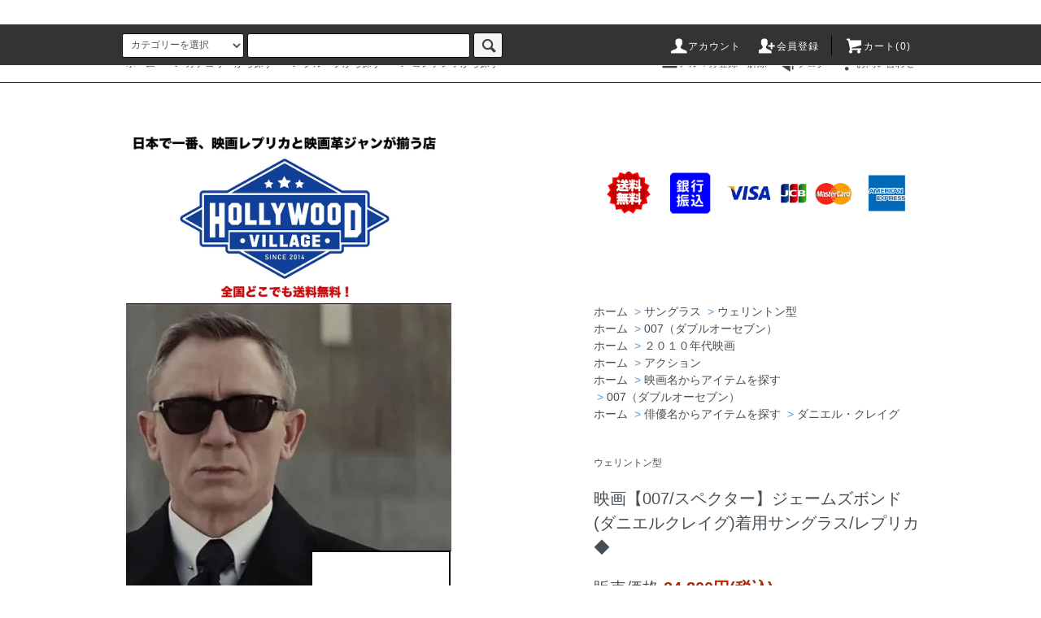

--- FILE ---
content_type: text/html; charset=EUC-JP
request_url: https://movie-em.com/?pid=174328206
body_size: 34572
content:
<!DOCTYPE html PUBLIC "-//W3C//DTD XHTML 1.0 Transitional//EN" "http://www.w3.org/TR/xhtml1/DTD/xhtml1-transitional.dtd">
<html xmlns:og="http://ogp.me/ns#" xmlns:fb="http://www.facebook.com/2008/fbml" xmlns:mixi="http://mixi-platform.com/ns#" xmlns="http://www.w3.org/1999/xhtml" xml:lang="ja" lang="ja" dir="ltr">
<head>
<meta http-equiv="content-type" content="text/html; charset=euc-jp" />
<meta http-equiv="X-UA-Compatible" content="IE=edge,chrome=1" />
<title>映画【007/スペクター】ジェームズボンド(ダニエルクレイグ)着用サングラス/レプリカ◆ - 映画革ジャン・映画レプリカ通販店のHOLLYWOOD VILLAGE</title>
<meta name="Keywords" content="007,スペクター,ジェームズボンド,ダニエルクレイグ,サングラス,映画プロップ" />
<meta name="Description" content="あの映画に登場する革ジャンのリアルなメンズレプリカジャケットを販売中。革ジャンの他にもメンズアクセサリー、メンズサングラスから洋服やプロップまで幅広く取り揃えています。取り扱い商品は１０００点以上。あなたの探し物がきっと見つかります。" />
<meta name="Author" content="" />
<meta name="Copyright" content="GMOペパボ" />
<meta http-equiv="content-style-type" content="text/css" />
<meta http-equiv="content-script-type" content="text/javascript" />
<link rel="stylesheet" href="https://movie-em.com/css/framework/colormekit.css" type="text/css" />
<link rel="stylesheet" href="https://movie-em.com/css/framework/colormekit-responsive.css" type="text/css" />
<link rel="stylesheet" href="https://img14.shop-pro.jp/PA01305/270/css/15/index.css?cmsp_timestamp=20240117145734" type="text/css" />
<link rel="stylesheet" href="https://img14.shop-pro.jp/PA01305/270/css/15/product.css?cmsp_timestamp=20240117145734" type="text/css" />

<link rel="alternate" type="application/rss+xml" title="rss" href="https://movie-em.com/?mode=rss" />
<link rel="alternate" media="handheld" type="text/html" href="https://movie-em.com/?prid=174328206" />
<link rel="shortcut icon" href="https://img14.shop-pro.jp/PA01305/270/favicon.ico?cmsp_timestamp=20250608194655" />
<script type="text/javascript" src="//ajax.googleapis.com/ajax/libs/jquery/1.7.2/jquery.min.js" ></script>
<meta property="og:title" content="映画【007/スペクター】ジェームズボンド(ダニエルクレイグ)着用サングラス/レプリカ◆ - 映画革ジャン・映画レプリカ通販店のHOLLYWOOD VILLAGE" />
<meta property="og:description" content="あの映画に登場する革ジャンのリアルなメンズレプリカジャケットを販売中。革ジャンの他にもメンズアクセサリー、メンズサングラスから洋服やプロップまで幅広く取り揃えています。取り扱い商品は１０００点以上。あなたの探し物がきっと見つかります。" />
<meta property="og:url" content="https://movie-em.com?pid=174328206" />
<meta property="og:site_name" content="映画革ジャン・映画レプリカ通販店のHOLLYWOOD VILLAGE" />
<meta property="og:image" content="https://img14.shop-pro.jp/PA01305/270/product/174328206.jpg?cmsp_timestamp=20230423140758"/>
<meta property="og:type" content="product" />
<meta property="product:price:amount" content="24800" />
<meta property="product:price:currency" content="JPY" />
<meta property="product:product_link" content="https://movie-em.com?pid=174328206" />
<!-- Google Tag Manager -->
<script>(function(w,d,s,l,i){w[l]=w[l]||[];w[l].push({'gtm.start':
new Date().getTime(),event:'gtm.js'});var f=d.getElementsByTagName(s)[0],
j=d.createElement(s),dl=l!='dataLayer'?'&l='+l:'';j.async=true;j.src=
'https://www.googletagmanager.com/gtm.js?id='+i+dl;f.parentNode.insertBefore(j,f);
})(window,document,'script','dataLayer','GTM-W5TVS29');</script>
<!-- End Google Tag Manager -->



<!-- Google Tag Manager (noscript) -->
<noscript><iframe src="https://www.googletagmanager.com/ns.html?id=GTM-W5TVS29"
height="0" width="0" style="display:none;visibility:hidden"></iframe></noscript>
<!-- End Google Tag Manager (noscript) -->
<script>
  var Colorme = {"page":"product","shop":{"account_id":"PA01305270","title":"\u6620\u753b\u9769\u30b8\u30e3\u30f3\u30fb\u6620\u753b\u30ec\u30d7\u30ea\u30ab\u901a\u8ca9\u5e97\u306eHOLLYWOOD VILLAGE"},"basket":{"total_price":0,"items":[]},"customer":{"id":null},"inventory_control":"none","product":{"shop_uid":"PA01305270","id":174328206,"name":"\u6620\u753b\u3010007\/\u30b9\u30da\u30af\u30bf\u30fc\u3011\u30b8\u30a7\u30fc\u30e0\u30ba\u30dc\u30f3\u30c9(\u30c0\u30cb\u30a8\u30eb\u30af\u30ec\u30a4\u30b0)\u7740\u7528\u30b5\u30f3\u30b0\u30e9\u30b9\/\u30ec\u30d7\u30ea\u30ab\u25c6","model_number":"","stock_num":null,"sales_price":24800,"sales_price_including_tax":24800,"variants":[],"category":{"id_big":1906475,"id_small":2},"groups":[{"id":2916186},{"id":2915979},{"id":2915951},{"id":2132572},{"id":2133923}],"members_price":24800,"members_price_including_tax":24800}};

  (function() {
    function insertScriptTags() {
      var scriptTagDetails = [{"src":"https:\/\/colorme-cdn.cart-rcv.jp\/PA01305270\/all-e1802a1360cf6217c1693993c43ec49d-367.js","integrity":null},{"src":"https:\/\/recent-orders.colorme.app\/widget.js","integrity":null}];
      var entry = document.getElementsByTagName('script')[0];

      scriptTagDetails.forEach(function(tagDetail) {
        var script = document.createElement('script');

        script.type = 'text/javascript';
        script.src = tagDetail.src;
        script.async = true;

        if( tagDetail.integrity ) {
          script.integrity = tagDetail.integrity;
          script.setAttribute('crossorigin', 'anonymous');
        }

        entry.parentNode.insertBefore(script, entry);
      })
    }

    window.addEventListener('load', insertScriptTags, false);
  })();
</script>
</head>
<body>
<meta name="colorme-acc-payload" content="?st=1&pt=10029&ut=174328206&at=PA01305270&v=20260116185903&re=&cn=8bada92f980bfd23fde5e7596421c184" width="1" height="1" alt="" /><script>!function(){"use strict";Array.prototype.slice.call(document.getElementsByTagName("script")).filter((function(t){return t.src&&t.src.match(new RegExp("dist/acc-track.js$"))})).forEach((function(t){return document.body.removeChild(t)})),function t(c){var r=arguments.length>1&&void 0!==arguments[1]?arguments[1]:0;if(!(r>=c.length)){var e=document.createElement("script");e.onerror=function(){return t(c,r+1)},e.src="https://"+c[r]+"/dist/acc-track.js?rev=3",document.body.appendChild(e)}}(["acclog001.shop-pro.jp","acclog002.shop-pro.jp"])}();</script>
<svg style="position: absolute; width: 0; height: 0; overflow: hidden;" version="1.1" xmlns="http://www.w3.org/2000/svg" xmlns:xlink="http://www.w3.org/1999/xlink"><defs>
<symbol id="d-cart"  viewBox="0 0 24 24">
<path d="M19.5,24c-1.541,0-2.795-1.379-2.795-3.073c0-0.47,0.096-0.915,0.268-1.313H11.63c0.172,0.398,0.268,0.844,0.268,1.313c0,1.694-1.254,3.073-2.795,3.073s-2.795-1.379-2.795-3.073c0-1.364,0.813-2.522,1.933-2.923L3.937,1.649H0.75C0.336,1.649,0,1.28,0,0.825C0,0.369,0.336,0,0.75,0H4.5c0.334,0,0.628,0.243,0.721,0.595L6.606,5.86H23.25c0.241,0,0.468,0.128,0.608,0.342c0.142,0.215,0.18,0.492,0.104,0.743l-2.557,8.434c-0.103,0.336-0.389,0.563-0.712,0.563H9.259l0.527,2.005c0.021,0.006,0.042,0.011,0.063,0.018h8.905c0.237-0.072,0.488-0.111,0.746-0.111c1.542,0,2.796,1.379,2.796,3.073S21.042,24,19.5,24z M18.998,19.613c-0.466,0.217-0.793,0.724-0.793,1.313c0,0.785,0.581,1.424,1.295,1.424c0.715,0,1.296-0.639,1.296-1.424c0-0.784-0.58-1.423-1.293-1.425c-0.111,0.071-0.24,0.111-0.377,0.111H18.998z M8.885,19.523c-0.611,0.113-1.078,0.699-1.078,1.403c0,0.785,0.581,1.424,1.295,1.424s1.295-0.639,1.295-1.424c0-0.59-0.328-1.097-0.793-1.313H9.228C9.105,19.613,8.988,19.582,8.885,19.523z M8.825,14.293h11.327l2.058-6.784H7.04L8.825,14.293z"/></symbol>
</defs>
</svg>






<div id="wrapper">
  <div id="header">
    <div class="header_top">
      <div class="header_top_inner container">
      
      <form action="https://movie-em.com/" method="GET" class="search_form visible-desktop">
        <input type="hidden" name="mode" value="srh" />
        <select name="cid" class="search_select">
          <option value="">カテゴリーを選択</option>
                      <option value="1906472,0">革ジャン</option>
                      <option value="1960958,0">ファッション</option>
                      <option value="1906480,0">アクセサリー</option>
                      <option value="1906475,0">サングラス</option>
                      <option value="1907205,0">プロップレプリカ</option>
                      <option value="2563902,0">ネクタイ</option>
                      <option value="2890004,0">カフスボタン</option>
                      <option value="1906491,0">バスローブ</option>
                      <option value="2565231,0">仮面</option>
                      <option value="2565232,0">全身コスプレ</option>
                  </select>
        <input type="text" name="keyword" class="search_box"/>
        <button class="btn_search btn btn-xs"><i class="icon-lg-b icon-search"></i></button>
      </form>
      
<ul class="header_nav_headline inline visible-desktop">
          <li>
            <a href="https://movie-em.com/?mode=myaccount"><i class="icon-lg-w icon-user"></i>アカウント</a>
          </li>
          <li>
            <a href="https://movie-em.com/customer/signup/new"><i class="icon-lg-w icon-adduser"></i>会員登録</a>
          </li>
          <li class="headline_viewcart">
            <a href="https://movie-em.com/cart/proxy/basket?shop_id=PA01305270&shop_domain=movie-em.com"><i class="icon-lg-w icon-cart"></i>カート(0)</a>
          </li>
        </ul>

        <div class="header_nav_phone hidden-desktop">
          <span class="nav_btn_phone"><a href="https://movie-em.com/cart/proxy/basket?shop_id=PA01305270&shop_domain=movie-em.com"><i class="icon-lg-w icon-cart"></i>カート(0)</a></span>
          <span class="nav_btn_phone" id="ham-target"><i class="icon-lg-w icon-list"></i>メニュー</span>
                             
    <div id="mask">
        <div id="close-target">
          <span class="target_inner_line target_inner_1" id="line1"></span>
          <span class="target_inner_line target_inner_2" id="line2"></span>
        </div>
      </div>
  
      <div id="ham-nav">
        
          <div id="ham-logo">
            <img src="https://img14.shop-pro.jp/PA01305/270/etc_base64/aHYtaG0.png?cmsp_timestamp=20231006084819" alt="logo-ham">
          </div>
          <div id="ham-search">
						<form action="https://movie-em.com/" method="GET" id="ham_search_form">
							<div id="ham-search-box">
          <input type="hidden" name="mode" value="srh" >
          <input type="text" name="keyword" class="search_box" placeholder="商品を探す">
          <button id="ham-search-btn"><i class="icon-lg-b icon-search"></i></button>
								</div>
        </form>
						
          </div>
          <ul>
          <li>
						<a href="./">ホーム</a>
          </li>
  						<li class="ham-category">
            <a href="https://movie-em.com/?mode=f5" 
              >当店について</a>
          </li>
						
						<li class="ham-category">
            <a href="https://movieem.shop-pro.jp/secure/?mode=inq&shop_back_url=https%3A%2F%2Fmovie-em.com%2F&shop_id=PA01305270&_gl=1*5kv3n7*_gcl_au*ODQyNzE1ODUwLjE2OTM5NzE3NjQ.">お問い合わせ</a>
          </li>
      
						<li class="ham-category">▼アイテムカテゴリ</li>
						
						<li><a href="https://movie-em.com/?mode=f14"><span  class="ham-item">新着商品 【NEW】</span></a></li>
         
          <li><a href="https://movie-em.com/?mode=cate&cbid=1906472&csid=0"><span class="ham-item">革ジャン</span></a ></li>
						
          <li><a href="https://movie-em.com/?mode=cate&cbid=1960958&csid=0"><span class="ham-item">ファッション</span></a></li>
						
          <li><a href="https://movie-em.com/?mode=cate&cbid=1906480&csid=0"><span class="ham-item">アクセサリ</span></a ></li>
						
          <li><a href="https://movie-em.com/?mode=cate&cbid=1906475&csid=0"><span class="ham-item">サングラス</span></a></li>
						
          <li><a href="https://movie-em.com/?mode=cate&cbid=1907205&csid=0"><span class="ham-item">プロップレプリカ</span></a></li>
						
          <li><a href="https://movie-em.com/?mode=cate&cbid=1906491&csid=0"><span class="ham-item">バスローブ</span></a></li>
						
          <li><a href="https://movie-em.com/?mode=cate&cbid=2563902&csid=0"><span class="ham-item">ネクタイ</span></a></li>
						
					<li><a href="https://movie-em.com/?mode=cate&cbid=2890004&csid=0"><span class="ham-item">カフスボタン</span></a></li>
						
          <li><a href="https://movie-em.com/?mode=cate&cbid=2565231&csid=0"><span class="ham-item">仮面</span></a></li>
						
          <li><a href="https://movie-em.com/?mode=cate&cbid=2565232&csid=0"><span class="ham-item">全身コスチューム</span></a></li>
						
						
						<li class="ham-category">▼人気映画&ドラマ</li>
						
						<li><a href="https://movie-em.com/?mode=grp&gid=2916180"><span class="ham-item">インディ・ジョーンズ</span></a></li>
						
						<li><a href="https://movie-em.com/?mode=grp&gid=2916182"><span class="ham-item">トップガン</span></a></li>
						
						<li><a href="https://movie-em.com/?mode=grp&gid=2939017"><span class="ham-item">エクスペンダブルズ</span></a></li>
						
						<li><a href="https://movie-em.com/?mode=grp&gid=2916181"><span class="ham-item">ターミネーター</span></a></li>
						
						<li><a href="https://movie-em.com/?mode=grp&gid=2916193"><span class="ham-item">バック・トゥ・ザ・フューチャー</span></a></li>
						
						<li><a href="https://movie-em.com/?mode=grp&gid=2916183"><span class="ham-item">ミッション：インポッシブル</span></a></li>
						
						<li><a href="https://movie-em.com/?mode=grp&gid=2916184"><span class="ham-item">スター・ウォーズ</span></a></li>
						
						<li><a href="https://movie-em.com/?mode=grp&gid=2916185"><span class="ham-item">マトリックス</span></a></li>
						
						<li><a href="https://movie-em.com/?mode=grp&gid=2921832"><span class="ham-item">ロード・オブ・ザ・リング</span></a></li>
						
						<li><a href="https://movie-em.com/?mode=grp&gid=2916634"><span class="ham-item">パイレーツ・オブ・カリビアン</span></a></li>
						
						<li><a href="https://movie-em.com/?mode=grp&gid=2916186"><span class="ham-item">007（ダブルオーセブン）</span></a></li>
						
						<li><a href="https://movie-em.com/?mode=grp&gid=2917115"><span class="ham-item">マッドマックス</span></a></li>
						
						<li><a href="https://movie-em.com/?mode=grp&gid=2916187"><span class="ham-item">ロッキー</span></a></li>
						
						<li><a href="https://movie-em.com/?mode=grp&gid=2916188"><span class="ham-item">ダークナイト</span></a></li>
						
						<li><a href="https://movie-em.com/?mode=grp&gid=2916189"><span class="ham-item">ワイルドスピード</span></a></li>
						
						<li><a href="https://movie-em.com/?mode=grp&gid=2916199"><span class="ham-item">キングスマン</span></a></li>
						
						<li><a href="https://movie-em.com/?mode=grp&gid=2916285"><span class="ham-item">ボーン・アイデンティティー</span></a></li>
						
						<li><a href="https://movie-em.com/?mode=grp&gid=2916190"><span class="ham-item">ブレードランナー</span></a></li>
						
						<li><a href="https://movie-em.com/?mode=grp&gid=2916225"><span class="ham-item">ファイト・クラブ</span></a></li>
						
						<li><a href="https://movie-em.com/?mode=grp&gid=2939016"><span class="ham-item">レオン</span></a></li>
						
						<li><a href="https://movie-em.com/?mode=grp&gid=2917369"><span class="ham-item">ドライヴ</span></a></li>
						
						<li><a href="https://movie-em.com/?mode=grp&gid=2916198"><span class="ham-item">タクシードライバー</span></a></li>
						
					
					<li><a href="https://movie-em.com/?mode=grp&gid=2916197"><span class="ham-item">パルプ・フィクション</span></a></li>
						
						<li><a href="https://movie-em.com/?mode=grp&gid=2917099"><span class="ham-item">ビッグ・リボウスキ</span></a></li>
						
						<li><a href="https://movie-em.com/?mode=grp&gid=2916220"><span class="ham-item">ハーレーダビッドソン&マルボロマン</span></a></li>
						
						<li><a href="https://movie-em.com/?mode=grp&gid=2916221"><span class="ham-item">ナチュラル・ボーン・キラーズ</span></a></li>
						
						<li><a href="https://movie-em.com/?mode=grp&gid=2916194"><span class="ham-item">コンスタンティン</span></a></li>
						
						<li><a href="https://movie-em.com/?mode=grp&gid=2916191"><span class="ham-item">ウォーキング・デッド</span></a></li>
						
						<li><a href="https://movie-em.com/?mode=grp&gid=2916192"><span class="ham-item">スーパーナチュラル</span></a></li>
						
						<li><a href="https://movie-em.com/?mode=grp&gid=2917028"><span class="ham-item">ヴァンパイア・ダイアリーズ</span></a></li>
						
						<li class="ham-category">
            <a href="https://movie-em.com/?mode=grp&gid=2916258">★当店が選ぶ発掘良品映画★</a>
          </li>
						
          <li class="ham-category"><a href="https://movie-em.com/?mode=grp&gid=2132290">映画名からアイテムを探す</a></li>
						
          <li class="ham-category"><a href="https://movie-em.com/?mode=grp&gid=2133581">俳優名からアイテムを探す</a></li>
						
						<li class="ham-category"><a href="https://movie-em.com/?mode=grp&gid=2916100">監督名からアイテムを探す</a></li>
						
          <li class="ham-category">
            <a href="https://movie-em.com/cart/proxy/basket?shop_id=PA01305270&shop_domain=movie-em.com">カートを見る</a>
          </li>
						
						
          <li class="ham-category">
            <a href="http://movie-em.com/?mode=f7">ジャケット類のサイズの選び方</a>
          </li>
						
          <li class="ham-category">
            <a href="http://movie-em.com/?mode=f2">お客様のお声</a>
          </li>
						
          <li class="ham-category">
            <a href="http://movie-em.com/?mode=f3">Q&A - よくある質問</a>
          </li>
						
          <li class="ham-category">
            <a href="https://movie-em.com/?mode=myaccount">マイアカウント</a>
          </li>
						
          <!--<li>
                    <a href="https://movie-em.com/customer/signup/new">会員登録</a>
              </li>-->
          <!--<li>
                   <a href="https://movie-em.com/?mode=login&shop_back_url=https%3A%2F%2Fmovie-em.com%2F">ログイン</a>
               </li>-->
          <!--<li>
                   <a href="https://movieem.shop-pro.jp/customer/newsletter/subscriptions/new">メルマガ登録・解除</a>
               </li>-->
						
          <li class="ham-category">
            <a href="http://ameblo.jp/movieem/" target="_blank">ブログ</a>
          </li>
						
						<li class="ham-category">▼映画ジャンル</li>
						
						<li><a href="https://movie-em.com/?mode=grp&gid=2915989"><span class="ham-item">海外ドラマ</span></a></li>
						
						<li><a href="https://movie-em.com/?mode=grp&gid=2915951"><span class="ham-item">アクション</span></a></li>
						
						<li><a href="https://movie-em.com/?mode=grp&gid=2915954"><span class="ham-item">サスペンス</span></a></li>
						
						<li><a href="https://movie-em.com/?mode=grp&gid=2915982"><span class="ham-item">コメディ</span></a></li>
						
						<li><a href="https://movie-em.com/?mode=grp&gid=2915983"><span class="ham-item">ヒューマンドラマ</span></a></li>
						
						<li><a href="https://movie-em.com/?mode=grp&gid=2915984"><span class="ham-item">ラブロマンス</span></a></li>
						
						<li><a href="https://movie-em.com/?mode=grp&gid=2915985"><span class="ham-item">ホラー</span></a></li>
						
						<li><a href="https://movie-em.com/?mode=grp&gid=2915986"><span class="ham-item">SF</span></a></li>
						
						<li><a href="https://movie-em.com/?mode=grp&gid=2916093"><span class="ham-item">スーパーヒーロー</span></a></li>
						
						<li><a href="https://movie-em.com/?mode=grp&gid=2916089"><span class="ham-item">アドベンチャー</span></a></li>
						
						<li><a href="https://movie-em.com/?mode=grp&gid=2915987"><span class="ham-item">ファンタジー</span></a></li>
						
						<li><a href="https://movie-em.com/?mode=grp&gid=2916054"><span class="ham-item">ギャング・マフィア</span></a></li>
						
						<li><a href="https://movie-em.com/?mode=grp&gid=2916097"><span class="ham-item">バイオレンス</span></a></li>
						
						<li><a href="https://movie-em.com/?mode=grp&gid=2916052"><span class="ham-item">ロードムービー</span></a></li>
						
						<li><a href="https://movie-em.com/?mode=grp&gid=2916053"><span class="ham-item">アメリカンニューシネマ</span></a></li>
						
						<li><a href="https://movie-em.com/?mode=grp&gid=2915988"><span class="ham-item">青春・学園</span></a></li>
						
						<li><a href="https://movie-em.com/?mode=grp&gid=2916091"><span class="ham-item">西部劇</span></a></li>
						
						<li><a href="https://movie-em.com/?mode=grp&gid=2916280"><span class="ham-item">社会派</span></a></li>
						
						<li><a href="https://movie-em.com/?mode=grp&gid=2916631"><span class="ham-item">歴史</span></a></li>
						
						
						<li class="ham-category">▼公開年代別</li>
						
						<li><a href="https://movie-em.com/?mode=grp&gid=2916195"><span class="ham-item">１９４０年代</span></a></li>
						
						<li><a href="https://movie-em.com/?mode=grp&gid=2915944"><span class="ham-item">１９５０年代</span></a></li>
						
						<li><a href="https://movie-em.com/?mode=grp&gid=2915947"><span class="ham-item">１９６０年代</span></a></li>
						
						<li><a href="https://movie-em.com/?mode=grp&gid=2915975"><span class="ham-item">１９７０年代</span></a></li>
						
						<li><a href="https://movie-em.com/?mode=grp&gid=2915976"><span class="ham-item">１９８０年代</span></a></li>
						
						<li><a href="https://movie-em.com/?mode=grp&gid=2915977"><span class="ham-item">１９９０年代</span></a></li>
						
						<li><a href="https://movie-em.com/?mode=grp&gid=2915978"><span class="ham-item">２０００年代</span></a></li>
						
						<li><a href="https://movie-em.com/?mode=grp&gid=2915979"><span class="ham-item">２０１０年代</span></a></li>
						
						<li><a href="https://movie-em.com/?mode=grp&gid=2915980"><span class="ham-item">２０２０年代</span></a></li>
					
												
        </ul>
      </div>
          </div>
        </div>

      </div>
    </div>



    <div class="header_mid hidden-phone header_mid_cmspbar">
      <div class="header_mid_inner container">
        <div class="header_nav_global">
          <ul class="header_nav_global_left inline">
            <li><a href="./">ホーム</a></li>

                          <li class="header_nav_global_left_category">
            <a href="javascript:void(0)"><i class="icon-lg-b icon-chevron_down"></i>カテゴリーから探す</a>
            <div class="header_nav_global_box header_nav_global_box_catogory row">
              <p class="header_nav_global_box_heading col col-lg-3">CATEGORY SEARCH</p>
              <div class="header_nav_global_box_detail col col-lg-9 row">
                <ul class="row header_nav_global_box_lists col col-lg-4 col-md-4 col-sm-6 col-xs-12 unstyled">
                          <li>
                    <a href="https://movie-em.com/?mode=cate&cbid=1906472&csid=0">
                    
                    革ジャン
                    </a>
                  </li>
                                        <li>
                    <a href="https://movie-em.com/?mode=cate&cbid=1960958&csid=0">
                    
                    ファッション
                    </a>
                  </li>
                                        <li>
                    <a href="https://movie-em.com/?mode=cate&cbid=1906480&csid=0">
                    
                    アクセサリー
                    </a>
                  </li>
                                        <li>
                    <a href="https://movie-em.com/?mode=cate&cbid=1906475&csid=0">
                    
                    サングラス
                    </a>
                  </li>
                                        <li>
                    <a href="https://movie-em.com/?mode=cate&cbid=1907205&csid=0">
                    
                    プロップレプリカ
                    </a>
                  </li>
                                        <li>
                    <a href="https://movie-em.com/?mode=cate&cbid=2563902&csid=0">
                    
                    ネクタイ
                    </a>
                  </li>
                                        <li>
                    <a href="https://movie-em.com/?mode=cate&cbid=2890004&csid=0">
                    
                    カフスボタン
                    </a>
                  </li>
                                        <li>
                    <a href="https://movie-em.com/?mode=cate&cbid=1906491&csid=0">
                    
                    バスローブ
                    </a>
                  </li>
                                        <li>
                    <a href="https://movie-em.com/?mode=cate&cbid=2565231&csid=0">
                    
                    仮面
                    </a>
                  </li>
                                        <li>
                    <a href="https://movie-em.com/?mode=cate&cbid=2565232&csid=0">
                    
                    全身コスプレ
                    </a>
                  </li>
                        </ul>
              </div>
            </div>
            </li>
              

                        <li class="header_nav_global_left_group">
          <a href="javascript:void(0)"><i class="icon-lg-b icon-chevron_down"></i>グループから探す</a>
          <div class="header_nav_global_box header_nav_global_box_group row" style="display: none;">
            <p class="header_nav_global_box_heading col col-lg-3">GROUP SEARCH</p>
            <div class="header_nav_global_box_detail col col-lg-9 row">
              <ul class="row header_nav_global_box_lists col col-lg-12 col-md-12 col-sm-12 col-xs-12 unstyled group_search">
                      <li>
                <a href="https://movie-em.com/?mode=grp&gid=1976912">
             
                雑誌Lightning掲載商品
                </a>
              </li>
                                    <li>
                <a href="https://movie-em.com/?mode=grp&gid=2916180">
             
                インディ・ジョーンズ
                </a>
              </li>
                                    <li>
                <a href="https://movie-em.com/?mode=grp&gid=2916182">
             
                トップガン
                </a>
              </li>
                                    <li>
                <a href="https://movie-em.com/?mode=grp&gid=2939017">
             
                エクスペンダブルズ
                </a>
              </li>
                                    <li>
                <a href="https://movie-em.com/?mode=grp&gid=2916181">
             
                ターミネーター
                </a>
              </li>
                                    <li>
                <a href="https://movie-em.com/?mode=grp&gid=2916193">
             
                バック・トゥ・ザ・フューチャー
                </a>
              </li>
                                    <li>
                <a href="https://movie-em.com/?mode=grp&gid=2916183">
             
                ミッション：インポッシブル
                </a>
              </li>
                                    <li>
                <a href="https://movie-em.com/?mode=grp&gid=2916184">
             
                スター・ウォーズ
                </a>
              </li>
                                    <li>
                <a href="https://movie-em.com/?mode=grp&gid=2916185">
             
                マトリックス
                </a>
              </li>
                                    <li>
                <a href="https://movie-em.com/?mode=grp&gid=2921832">
             
                ロード・オブ・ザ・リング
                </a>
              </li>
                                    <li>
                <a href="https://movie-em.com/?mode=grp&gid=2916634">
             
                パイレーツ・オブ・カリビアン
                </a>
              </li>
                                    <li>
                <a href="https://movie-em.com/?mode=grp&gid=2916186">
             
                007（ダブルオーセブン）
                </a>
              </li>
                                    <li>
                <a href="https://movie-em.com/?mode=grp&gid=2917115">
             
                マッドマックス
                </a>
              </li>
                                    <li>
                <a href="https://movie-em.com/?mode=grp&gid=2916187">
             
                ロッキー
                </a>
              </li>
                                    <li>
                <a href="https://movie-em.com/?mode=grp&gid=2916188">
             
                ダークナイト
                </a>
              </li>
                                    <li>
                <a href="https://movie-em.com/?mode=grp&gid=2916189">
             
                ワイルドスピード
                </a>
              </li>
                                    <li>
                <a href="https://movie-em.com/?mode=grp&gid=2916199">
             
                キングスマン
                </a>
              </li>
                                    <li>
                <a href="https://movie-em.com/?mode=grp&gid=2916285">
             
                ボーン・アイデンティティー
                </a>
              </li>
                                    <li>
                <a href="https://movie-em.com/?mode=grp&gid=2916190">
             
                ブレードランナー
                </a>
              </li>
                                    <li>
                <a href="https://movie-em.com/?mode=grp&gid=2916225">
             
                ファイト・クラブ
                </a>
              </li>
                                    <li>
                <a href="https://movie-em.com/?mode=grp&gid=2939016">
             
                レオン
                </a>
              </li>
                                    <li>
                <a href="https://movie-em.com/?mode=grp&gid=2917369">
             
                ドライヴ
                </a>
              </li>
                                    <li>
                <a href="https://movie-em.com/?mode=grp&gid=2916198">
             
                タクシードライバー
                </a>
              </li>
                                    <li>
                <a href="https://movie-em.com/?mode=grp&gid=2916197">
             
                パルプ・フィクション
                </a>
              </li>
                                    <li>
                <a href="https://movie-em.com/?mode=grp&gid=2917099">
             
                ビッグ・リボウスキ
                </a>
              </li>
                                    <li>
                <a href="https://movie-em.com/?mode=grp&gid=2916220">
             
                ハーレーダビッドソン&マルボロマン
                </a>
              </li>
                                    <li>
                <a href="https://movie-em.com/?mode=grp&gid=2916221">
             
                ナチュラル・ボーン・キラーズ
                </a>
              </li>
                                    <li>
                <a href="https://movie-em.com/?mode=grp&gid=2916194">
             
                コンスタンティン
                </a>
              </li>
                                    <li>
                <a href="https://movie-em.com/?mode=grp&gid=2916191">
             
                ウォーキング・デッド
                </a>
              </li>
                                    <li>
                <a href="https://movie-em.com/?mode=grp&gid=2916192">
             
                スーパーナチュラル
                </a>
              </li>
                                    <li>
                <a href="https://movie-em.com/?mode=grp&gid=2917028">
             
                ヴァンパイア・ダイアリーズ
                </a>
              </li>
                                    <li>
                <a href="https://movie-em.com/?mode=grp&gid=2916258">
             
                ★当店が選ぶ発掘良品映画★
                </a>
              </li>
                                    <li>
                <a href="https://movie-em.com/?mode=grp&gid=2916195">
             
                １９４０年代映画
                </a>
              </li>
                                    <li>
                <a href="https://movie-em.com/?mode=grp&gid=2915944">
             
                １９５０年代映画
                </a>
              </li>
                                    <li>
                <a href="https://movie-em.com/?mode=grp&gid=2915947">
             
                １９６０年代映画
                </a>
              </li>
                                    <li>
                <a href="https://movie-em.com/?mode=grp&gid=2915975">
             
                １９７０年代映画
                </a>
              </li>
                                    <li>
                <a href="https://movie-em.com/?mode=grp&gid=2915976">
             
                １９８０年代映画
                </a>
              </li>
                                    <li>
                <a href="https://movie-em.com/?mode=grp&gid=2915977">
             
                １９９０年代映画
                </a>
              </li>
                                    <li>
                <a href="https://movie-em.com/?mode=grp&gid=2915978">
             
                ２０００年代映画
                </a>
              </li>
                                    <li>
                <a href="https://movie-em.com/?mode=grp&gid=2915979">
             
                ２０１０年代映画
                </a>
              </li>
                                    <li>
                <a href="https://movie-em.com/?mode=grp&gid=2915980">
             
                ２０２０年代映画
                </a>
              </li>
                                    <li>
                <a href="https://movie-em.com/?mode=grp&gid=2915989">
             
                海外ドラマ
                </a>
              </li>
                                    <li>
                <a href="https://movie-em.com/?mode=grp&gid=2915951">
             
                アクション
                </a>
              </li>
                                    <li>
                <a href="https://movie-em.com/?mode=grp&gid=2915954">
             
                サスペンス
                </a>
              </li>
                                    <li>
                <a href="https://movie-em.com/?mode=grp&gid=2915982">
             
                コメディ
                </a>
              </li>
                                    <li>
                <a href="https://movie-em.com/?mode=grp&gid=2915983">
             
                ヒューマンドラマ
                </a>
              </li>
                                    <li>
                <a href="https://movie-em.com/?mode=grp&gid=2915984">
             
                ラブロマンス
                </a>
              </li>
                                    <li>
                <a href="https://movie-em.com/?mode=grp&gid=2915985">
             
                ホラー
                </a>
              </li>
                                    <li>
                <a href="https://movie-em.com/?mode=grp&gid=2915986">
             
                SF
                </a>
              </li>
                                    <li>
                <a href="https://movie-em.com/?mode=grp&gid=2916093">
             
                スーパーヒーロー
                </a>
              </li>
                                    <li>
                <a href="https://movie-em.com/?mode=grp&gid=2916089">
             
                アドベンチャー
                </a>
              </li>
                                    <li>
                <a href="https://movie-em.com/?mode=grp&gid=2915987">
             
                ファンタジー
                </a>
              </li>
                                    <li>
                <a href="https://movie-em.com/?mode=grp&gid=2916054">
             
                 ギャング・マフィア
                </a>
              </li>
                                    <li>
                <a href="https://movie-em.com/?mode=grp&gid=2916097">
             
                バイオレンス
                </a>
              </li>
                                    <li>
                <a href="https://movie-em.com/?mode=grp&gid=2916052">
             
                ロードムービー
                </a>
              </li>
                                    <li>
                <a href="https://movie-em.com/?mode=grp&gid=2916053">
             
                アメリカンニューシネマ
                </a>
              </li>
                                    <li>
                <a href="https://movie-em.com/?mode=grp&gid=2915988">
             
                青春・学園
                </a>
              </li>
                                    <li>
                <a href="https://movie-em.com/?mode=grp&gid=2916091">
             
                西部劇
                </a>
              </li>
                                    <li>
                <a href="https://movie-em.com/?mode=grp&gid=2916280">
             
                社会派
                </a>
              </li>
                                    <li>
                <a href="https://movie-em.com/?mode=grp&gid=2916631">
             
                歴史
                </a>
              </li>
                                    <li>
                <a href="https://movie-em.com/?mode=grp&gid=2132290">
             
                映画名からアイテムを探す
                </a>
              </li>
                                    <li>
                <a href="https://movie-em.com/?mode=grp&gid=2133581">
             
                俳優名からアイテムを探す
                </a>
              </li>
                                    <li>
                <a href="https://movie-em.com/?mode=grp&gid=2916100">
             
                監督名からアイテムを探す
                </a>
              </li>
                    </ul>
          </div>
        </div>
      </li>
            
                        <li class="header_nav_global_left_contents">
          <a href="javascript:void(0)"><i class="icon-lg-b icon-chevron_down"></i>コンテンツから探す</a>
          <div class="header_nav_global_box header_nav_global_box_contents row" style="display: none;">
            <p class="header_nav_global_box_heading col col-lg-3">CONTENTS</p>
            <div class="header_nav_global_box_detail col col-lg-9 row">
              <ul class="col col-lg-12 row unstyled">
                      <li>
                <a href="https://movie-em.com/?mode=f1">
                
                ご注文手順
                </a>
              </li>
                                    <li>
                <a href="https://movie-em.com/?mode=f2">
                
                お客様の声
                </a>
              </li>
                                    <li>
                <a href="https://movie-em.com/?mode=f3">
                
                よくいただく質問
                </a>
              </li>
                                    <li>
                <a href="https://movie-em.com/?mode=f5">
                
                当店について -ABOUT US-
                </a>
              </li>
                                    <li>
                <a href="https://movie-em.com/?mode=f6">
                
                PayPal決済のお支払い手順
                </a>
              </li>
                                    <li>
                <a href="https://movie-em.com/?mode=f7">
                
                ジャケット類のサイズの選び方
                </a>
              </li>
                                    <li>
                <a href="https://movie-em.com/?mode=f10">
                
                メールが届かないお客様へ
                </a>
              </li>
                                    <li>
                <a href="https://movie-em.com/?mode=f11">
                
                指輪のサイズ（号数）の測り方
                </a>
              </li>
                                    <li>
                <a href="https://movie-em.com/?mode=f14">
                
                新着商品一覧
                </a>
              </li>
                                    <li>
                <a href="https://movie-em.com/?mode=f21">
                
                屋号名の変更について
                </a>
              </li>
                    </ul>
          </div>
        </div>
      </li>
            
          </ul>

          <ul class="header_nav_global_right inline">
            <li class="visible-desktop"><a href="https://movieem.shop-pro.jp/customer/newsletter/subscriptions/new"><i class="icon-lg-b icon-mail"></i>メルマガ登録・解除</a></li>
            <li class="visible-desktop"><a href="http://ameblo.jp/movieem/" target="_blank"><i class="icon-lg-b icon-book"></i>ブログ</a></li>
            <li class="visible-desktop"><a href="https://movieem.shop-pro.jp/customer/inquiries/new"><i class="icon-lg-b icon-help"></i>お問い合わせ</a></li>
            
          </ul>
        </div>
      </div>
    </div>

    <div class="header_btm container clearfix">
      <div class="col-sm-12 col-md-6">
        <h1 class="header_logo"><a href="./"><img src="https://img14.shop-pro.jp/PA01305/270/PA01305270.jpg?cmsp_timestamp=20250608194655" alt="映画革ジャン・映画レプリカ通販店のHOLLYWOOD VILLAGE" /></a></h1>
      </div>
      <div class="header_lead col-sm-12 col-md-6">
        <img src="https://img14.shop-pro.jp/PA01305/270/etc/kessai-logo-new.png?cmsp_timestamp=20211005220931" alt="" width="400px">
      </div>
<!--
        <ul class="header_nav_global_social inline visible-phone">
          <li><a href=""><i class="icon-lg-b icon-c_twitter"></i></a></li>
          <li><a href=""><i class="icon-lg-b icon-c_facebook"></i></a></li>
          <li><a href=""><i class="icon-lg-b icon-c_google"></i></a></li>
          <li><a href=""><i class="icon-lg-b icon-c_pinterest"></i></a></li>
        </ul>
-->
        
        <form action="https://movie-em.com/" method="GET" class="search_form visible-phone">
          <input type="hidden" name="mode" value="srh" />
          <select name="cid" class="search_select">
            <option value="">カテゴリーを選択</option>
                          <option value="1906472,0">革ジャン</option>
                          <option value="1960958,0">ファッション</option>
                          <option value="1906480,0">アクセサリー</option>
                          <option value="1906475,0">サングラス</option>
                          <option value="1907205,0">プロップレプリカ</option>
                          <option value="2563902,0">ネクタイ</option>
                          <option value="2890004,0">カフスボタン</option>
                          <option value="1906491,0">バスローブ</option>
                          <option value="2565231,0">仮面</option>
                          <option value="2565232,0">全身コスプレ</option>
                      </select>
          <input type="text" name="keyword" class="search_box" />
          <button class="btn_search btn btn-xs"><i class="icon-lg-b icon-search"></i></button>
        </form>
<div class="visible-phone">
			
			
			<br><img src="https://img14.shop-pro.jp/PA01305/270/etc/search_under-move-2.gif?cmsp_timestamp=20160713221340">
			
			
			</div>
        

      </div>




    
    <!--
    <ul class="inline pull-right col-sm-12 hidden-phone txt_r">
      <li>
        <a href="https://movie-em.com/?mode=myaccount" class="txt_c_333"><i class="icon-b icon-user va-10 mar_r_5"></i>マイアカウント</a>
      </li>
          </ul>
    -->
    
    
    <!--
        -->
    
    <!--
    <div class="txt_24"><a href="./"><img src="https://img14.shop-pro.jp/PA01305/270/PA01305270.jpg?cmsp_timestamp=20250608194655" alt="映画革ジャン・映画レプリカ通販店のHOLLYWOOD VILLAGE" /></a></div>
          <p class="txt_10">映画革ジャン・映画レプリカ通販店のHOLLYWOOD VILLAGE</p>
        <ul class="inline mar_t_30 bor_t_1 bor_b_1">
      <li class="pad_v_10 mar_r_20"><a href="./" class="txt_c_333"><i class="icon-lg-b icon-home va-30 mar_r_5"></i>ホーム</a></li>
      <li class="pad_v_10 mar_r_20"><a href="https://movie-em.com/?mode=sk" class="txt_c_333"><i class="icon-lg-b icon-help va-30 mar_r_5"></i>支払・配送について</a></li>
      <li class="pad_v_10 mar_r_20"><a href="http://ameblo.jp/movieem/" class="txt_c_333" target="_blank"><i class="icon-lg-b icon-pencil va-30 mar_r_5"></i>ショップブログ</a></li>      <li class="pad_v_10 mar_r_20"><a href="https://movieem.shop-pro.jp/customer/inquiries/new" class="txt_c_333"><i class="icon-lg-b icon-mail va-30 mar_r_5"></i>お問い合わせ</a></li>
      <li class="pad_v_10 mar_r_20"><a href="https://movie-em.com/cart/proxy/basket?shop_id=PA01305270&shop_domain=movie-em.com" class="txt_c_333"><i class="icon-lg-b icon-cart va-30 mar_r_5"></i>カートを見る</a></li>
    </ul>-->
  </div>
  <div class="main row">
        <div id="contents" class="contents contents_detail col col-md-9 col-sm-12">
          <div id="product" class="product">
    <script>
    function change_key_num(){
      document.product_form.product_num2.value = document.product_form.product_num.value;
    }
    
    function change_key_num2(){
      document.product_form.product_num.value = document.product_form.product_num2.value;
    }
    </script>
    
    <script type="text/javascript">
    /*
    function option_change(oid, p){
      if(p==1){
        var n = $("#s" + oid + "1")[0].selectedIndex;
        $("#s" + oid + "2")[0].selectedIndex=n;
      }
      else if(p==2) {
        var n = $("#s" + oid + "2")[0].selectedIndex;
        $("#s" + oid + "1")[0].selectedIndex=n;
      }
    }
    */
    </script>
        
        <script>
    $(function(){
        var base_url = 'https://api.passionista.co.jp/';
        
        var favs = $('.fav_js');
        if (favs[0]) {
            favs.each(function(i,v){
                (function(el){
                   var ids = $(el).data('ids');
    
                   if (typeof ids === 'undefined' || ids === '') {
                    return;
                   }
    
                   $.ajax(base_url+'api.php',
                      {
                        type: 'get',
                        data: { ids: ids },
                        dataType: 'json',
                        cache: false
                      }
                    )
                    .done(function(data) {
    
                        var keys = Object.keys(data);
    
                        if (keys.length > 0) {
    
                            var $el = $(el);
                            // $el.append('<br>');
                            $el.append('<h2 class="fav_heading heading"><span><font size="4">この商品をチェックした人はこんな商品もチェックしています</font></span></h2>');
                            // $el.append('<br>');
    
                            var $ul = $('<ul>');
                            $ul.addClass('row unstyled fav_lists');
                            for(let k of keys) {
                                var item = data[k];
                                var str = '';
                                str += '<li class="col col-sm-6 col-lg-2 fav_list">';
                                // str += '<br>';
                                str += '<a href="http://movie-em.com/?pid='+item['id']+'" target="_blank">';
                               // str += '<br>';
                                str += '<img src="'+item['image_url']+'" alt="" class="“hover_img1”">';
                               // str += '<br>';
                                str += '<div class="fav_js__ttl">'+item['name']+'</div>';
                               // str += '<br>';
                                str += '<div class="fav_js__price"><b>￥ '+item['sales_price_format']+'</b></div>';
                               // str += '<br>';
                        
                        
                                str += '</a>';
                                // str += '<br>';
                                str += '</li>';
                                $ul.append(str);
                            }
    
                            $el.append($ul);
                            
                        }
                    })
                    .fail(function() {
    
                    });
    
                })(v);
            });
        }
    });
    </script>
    
    <script src="https://img.shop-pro.jp/tmpl_js/76/utility.product.js"></script>
        <form name="product_form" method="post" action="https://movie-em.com/cart/proxy/basket/items/add">
    <div class="product_area clearfix">
        <div class="product_area_left col col-md-7 col-sm-12">
            <div class="container-section product_img col col-md-12 col-lg-12">
                <div class="fotorama" data-loop="true">
                              <img src="https://img14.shop-pro.jp/PA01305/270/product/174328206.jpg?cmsp_timestamp=20230423140758" />
                                                            <img src="https://img14.shop-pro.jp/PA01305/270/product/174328206_o1.jpg?cmsp_timestamp=20230423140758" />                                                            <img src="https://img14.shop-pro.jp/PA01305/270/product/174328206_o2.jpg?cmsp_timestamp=20230423140758" />                                                            <img src="https://img14.shop-pro.jp/PA01305/270/product/174328206_o3.jpg?cmsp_timestamp=20230423140758" />                                                            <img src="https://img14.shop-pro.jp/PA01305/270/product/174328206_o4.jpg?cmsp_timestamp=20230423140758" />                                                                                                                                                                                                                                                                                                                                                                                                                                                                                                                                                                                                                                                                                                                                                                                                                                                                                                                                                                                                                                                                                                                                                                                                                                                                                                                                                                                                                                                                                                                                                                                                                                                                                                                                                                                                                                                                                                                                                                                                                                                                                                                                                                                                                                                                                                                                                                                                                                                                                                                                                                                                                                                                                                                                                                                                                                                          </div>
            </div>
        </div>
    
    
    
    
    
    
    
        <div class="product_area_right col col-md-5 col-sm-12">
        
          <ul class="pankuzu_lists inline container">
              <li class="pankuzu_list"><a href="./">ホーム</a></li>
                              <li class="pankuzu_list">&nbsp;&gt;&nbsp;<a href="?mode=cate&cbid=1906475&csid=0">サングラス</a></li>
                                            <li class="pankuzu_list">&nbsp;&gt;&nbsp;<a href="?mode=cate&cbid=1906475&csid=2">ウェリントン型</a></li>
                          </ul>
                          <ul class="pankuzu_lists inline container">
                <li class="pankuzu_list"><a href="./">ホーム</a></li>
                                  <li class="pankuzu_list">&nbsp;&gt;&nbsp;<a href="https://movie-em.com/?mode=grp&gid=2916186">007（ダブルオーセブン）</a></li>
                              </ul>
                          <ul class="pankuzu_lists inline container">
                <li class="pankuzu_list"><a href="./">ホーム</a></li>
                                  <li class="pankuzu_list">&nbsp;&gt;&nbsp;<a href="https://movie-em.com/?mode=grp&gid=2915979">２０１０年代映画</a></li>
                              </ul>
                          <ul class="pankuzu_lists inline container">
                <li class="pankuzu_list"><a href="./">ホーム</a></li>
                                  <li class="pankuzu_list">&nbsp;&gt;&nbsp;<a href="https://movie-em.com/?mode=grp&gid=2915951">アクション</a></li>
                              </ul>
                          <ul class="pankuzu_lists inline container">
                <li class="pankuzu_list"><a href="./">ホーム</a></li>
                                  <li class="pankuzu_list">&nbsp;&gt;&nbsp;<a href="https://movie-em.com/?mode=grp&gid=2132290">映画名からアイテムを探す</a></li>
                                  <li class="pankuzu_list">&nbsp;&gt;&nbsp;<a href="https://movie-em.com/?mode=grp&gid=2132572">007（ダブルオーセブン）</a></li>
                              </ul>
                          <ul class="pankuzu_lists inline container">
                <li class="pankuzu_list"><a href="./">ホーム</a></li>
                                  <li class="pankuzu_list">&nbsp;&gt;&nbsp;<a href="https://movie-em.com/?mode=grp&gid=2133581">俳優名からアイテムを探す</a></li>
                                  <li class="pankuzu_list">&nbsp;&gt;&nbsp;<a href="https://movie-em.com/?mode=grp&gid=2133923">ダニエル・クレイグ</a></li>
                              </ul>
            					
    
          <div id="product_detail_area" class="product_detail_area">
            <ul class="inline unstyled product_belong_lists">
              <li class="product_belong_list">
                              <a href="?mode=cate&cbid=1906475&csid=2" class="product_belong_list_link">ウェリントン型</a>
                            </li>
            </ul>
    
            <h2 class="product_name">映画【007/スペクター】ジェームズボンド(ダニエルクレイグ)着用サングラス/レプリカ◆</h2>
                        <p class="product_price_area">
                            
              <span class="product_price">
              販売価格&nbsp;<font color="#b12704"><b>24,800円(税込)</b></font>
              </span>
              
                          </p>
                                  </div>
    
          
          <div class="product_cart_area">
            <div class="product_cart_order row pulldown">
                              <div class="pronumbox col col-lg-12 clearfix">
                  <div class="product_cart_select_name">購入数</div>
                  <input type="text" name="product_num" value="1" class="product_cart_init_num" onKeyUp="change_key_num()">
                  <ul class="product_cart_init">
                    <li><a href="javascript:f_change_num2(document.product_form.product_num,'1',1,null);"></a></li>
                    <li><a href="javascript:f_change_num2(document.product_form.product_num,'0',1,null);"></a></li>
                  </ul>
                                  </div>
    
                
                                
    
    
    
                <div class="procart col col-lg-12">
                  <span class="disable_cartin">
                    <button class="btn-addcart" type="submit" name="submit1"><svg><title>カートをみる</title><use xlink:href="#d-cart" /></svg><span>カートに入れる</span></button>
                  </span>
                                  </div>
                            <p class="stock_error hide mar_t_20 mar_b_20"></p>
            </div>
              <ul class="product_related_lists unstyled">
                <li><a href="https://movieem.shop-pro.jp/customer/products/174328206/inquiries/new" target="_blank"><i class="icon-lg-b icon-chevron_left"></i><span style="font-size:small; color:#619EDA">この商品について問い合わせる</span></a></li>
                            <li><a href="http://movie-em.com/?mode=f7" target="_blank"><i class="icon-lg-b icon-chevron_left"></i><span style="font-size:small; color:#619EDA">ジャケット類のサイズの選び方はこちら</span></a></li>
              </ul>
          </div>
          
    
    
            
              <ul class="product_related_lists product_related_lists_review unstyled">
                                  <li><a href="https://movie-em.com/customer/products/174328206/reviews"><i class="icon-lg-b icon-chevron_left"></i>レビューを見る(0件)</a></li>	
                                              </ul>
            
        </div>
      </div>
                                
                            
                            
                            
                    
                        
      <div class="row">
        <ul class="product_tabs row">
          <li id="product_panel_explain" class="product_tab col col-lg-6 active">
            <a href="#">商品説明</a>
          </li>
          <li id="product_panel_image" class="product_tab col col-lg-6">
            <a href="#">イメージ</a>
          </li>
        </ul>
    
        <div class="product_panels">
          <div class="product_panel_explain product_panel active">
            <div class="product_explain">
              <span style="font-size:large;">映画【007/スペクター】で「ジェームズボンド(ダニエルクレイグ)」が使用しているサングラスのレプリカです！<br />
<br />
2015年に公開された「ジェームズボンド」シリーズ第24作目【007/スペクター】。<br />
ダニエルクレイグが「ジェームズボンド」となって4作品目のこの映画は、約3億円という最も高額な製作費をかけてつくられたとか。<br />
<br />
ここまで長く続くシリーズですからストーリー自体には好き嫌いがあると思いますが、クレイグボンドはここでも魅せてくれました。<br />
<br />
ファッションもいちいち素敵です。<br />
この作品ではスペクターリングが象徴的なプロップであったように、小物にも作品魂が吹き込まれていますね♪<br />
<br />
こちらのサングラスも然り。<br />
クラシックな雰囲気の中にダークブラウンのグラデーションフレームを特徴としています。<br />
<br />
当店ではこの他にも007プロップのサングラスを取り扱っておりますので、是非ご覧になってみてください☆<br />
<br />
<br />
<br />
【スペック】<br />
スタイル：ウェリントン型<br />
フレーム：アセテートフレーム構造<br />
レンズ：UV400 アンチグレア デュオトーン<br />
※ハードレザーケースとマイクロファイバークリーニングクロス付き<br />
<br />
レンズ幅：53mm<br />
レンズ高：40mm<br />
ブリッジ幅：15mm<br />
幅：38mm<br />
アーム長さ：128mm<br />
<br />
<br />
<br />
【このサングラスに採用されているUV400レンズについて】<br />
UV400とは、紫外線が強く国を挙げて対策に乗り出しているオーストラリアで生まれた規格です。400とは波長のことで、400nm（ナノメートル）までの紫外線をカットすることができるという意味になります。紫外線の波長は、UV-A（315～400nm）、UV-B（280～315nm）、UV-C（200～280nm）の3種類に分類されます。つまり400nmまでカットできるUV400レンズは、これら３種類すべての紫外線に対応できるということになります。したがって紫外線対策という観点からも、UVカットサングラスを選ぶなら、できるだけ「UV400」の記載があるものを選択することが推奨されています。</span><br />
<br />
<br />
<br />
<br />
<span style="font-size:x-large;"><a href="https://movie-em.com/?mode=grp&gid=2916186" target="_blank"><span style="color:#0000FF">＞007（ダブルオーセブン）のその他のレプリカはこちら♪</span></a><br />
<br />
<br />
<br />
<br />
<div class="fav_js fav" data-ids="96249784,96282692,84540699,84273533,95140581,101809321,174574151,101801261,174328206,174221466,95272194,95273641"></div>
            </div>
          </div>
    




          <div class="product_panel_image product_panel">
            <div class="product_img_sub">
              
                              <ul class="row">
                                      <li class="col col-lg-12">
                      <img src="https://img14.shop-pro.jp/PA01305/270/product/174328206.jpg?cmsp_timestamp=20230423140758" />
                    </li>
                                                                              <li class="col col-lg-12">
                        <img src="https://img14.shop-pro.jp/PA01305/270/product/174328206_o1.jpg?cmsp_timestamp=20230423140758" />
                      </li>
                                                                                <li class="col col-lg-12">
                        <img src="https://img14.shop-pro.jp/PA01305/270/product/174328206_o2.jpg?cmsp_timestamp=20230423140758" />
                      </li>
                                                                                <li class="col col-lg-12">
                        <img src="https://img14.shop-pro.jp/PA01305/270/product/174328206_o3.jpg?cmsp_timestamp=20230423140758" />
                      </li>
                                                                                <li class="col col-lg-12">
                        <img src="https://img14.shop-pro.jp/PA01305/270/product/174328206_o4.jpg?cmsp_timestamp=20230423140758" />
                      </li>
                                                                                                                                                                                                                                                                                                                                                                                                                                                                                                                                                                                                                                                                                                                                                                                                                                                                                                                                                                                                                                                                                                                                                                                                                                                                                                                                                                                                                                                                                                                                                                                                                                                                                                                                                                                                                                    </ul>
                            
    
              <div class="container">
                <a href="#product_detail_area2" class="btn btn-lg btn-addcart btn_pis_width">
                  <span class="btn-addcart-disable-image">この商品を購入する</span>
                </a>
              </div>
            </div>
          </div>
        </div>
    
      </div>
    
                                
                                
    <br>
    <br>
                                    
        
                                                 
       
    
        
    <br>
    
    <a href="https://movie-em.com/customer/products/174328206/reviews/new"><i class="icon-lg-b icon-chevron_left"></i>レビューを書く</a>
    
    <br><br><br><br>
                               
                            <div align="center">
                
                                
    
    
    <img src="https://img14.shop-pro.jp/PA01305/270/etc/noki.png?cmsp_timestamp=20191130044255" alt="" style="width:710px; margin: 0px 0px 20px 0px">
    
    <img src="https://img14.shop-pro.jp/PA01305/270/etc/oyakusoku.gif?cmsp_timestamp=20191130070226" alt="" style="width:710px; margin: 0px 0px 20px 0px">
    
    <img src="https://img14.shop-pro.jp/PA01305/270/etc/%B8%A1%C9%CA%C9%F7%B7%CA%A3%B2.jpg?cmsp_timestamp=20150910131157" alt="検品作業" style="width:710px; margin: 0px 0px 20px 0px">
    
    <img src="https://img14.shop-pro.jp/PA01305/270/etc/c-voice2.gif?cmsp_timestamp=20191203093138" alt="お客様の声ヘッダー" style="width:850px; margin:10px 0px 5px 0px;">
    
    <div class="okyakusama_inner">
    <center>
    
    <br>
    <br>
    <font color="#FF1493"><font size="4"><strong>山口県　N・T様「気に入った。着るのがもったいない。」</strong></font></font><br>
    
    <table border="1" cellpadding="0" cellspacing="0" id="footer">
    <tbody>
    <tr>
    <td><img src="https://img14.shop-pro.jp/PA01305/270/etc/20151127_questionnaire19.jpg?cmsp_timestamp=202704174057" width="450"></td>
    </tr>
    </tbody>
    </table>
    &nbsp;
    
    
    <br>
    <br>
    <font color="#FF1493"><font size="4"><strong>熊本県　H・I様「思ったよりしっかりしていて満足。」</strong></font></font><br>
    
    <table border="1" cellpadding="0" cellspacing="0" id="footer">
    <tbody>
    <tr>
    <td><img src="https://img14.shop-pro.jp/PA01305/270/etc/20151127_questionnaire20.jpg?cmsp_timestamp=202704173927" width="450"></td>
    </tr>
    </tbody>
    </table>
    &nbsp;
    
    
    
    
    <br>
    <br>
    <font color="#FF1493"><font size="4"><strong>北海道　R・T様「聞いていたとおり、満足いくものを買えてうれしいです。」</strong></font></font><br>
    
    <table border="1" cellpadding="0" cellspacing="0" id="footer">
    <tbody>
    <tr>
    <td><img src="https://img14.shop-pro.jp/PA01305/270/etc/20151127_questionnaire21.jpg?cmsp_timestamp=202704173743" width="450"></td>
    </tr>
    </tbody>
    </table>
    &nbsp;
    
    
    
    
    <br>
    <br>
    <font color="#FF1493"><font size="4"><strong>東京都 K・M様「とても良い。またお願いします。」</strong></font></font><br>
    
    <table border="1" cellpadding="0" cellspacing="0" id="footer">
    <tbody>
    <tr>
    <td><img src="https://img14.shop-pro.jp/PA01305/270/etc/20151127_questionnaire22.jpg?cmsp_timestamp=202704173532" width="450"></td>
    </tr>
    </tbody>
    </table>
    &nbsp;
    
    
    
    
    
    
    <br>
    <br>
    <font color="#FF1493"><font size="4"><strong>愛媛県　Y・D様「ヘビロテします。」</strong></font></font><br>
    
    <table border="1" cellpadding="0" cellspacing="0" id="footer">
    <tbody>
    <tr>
    <td><img src="https://img14.shop-pro.jp/PA01305/270/etc/20151127_questionnaire23.jpg?cmsp_timestamp=202704173332" width="450"></td>
    </tr>
    </tbody>
    </table>
    &nbsp;
    
    
    
    
    
    
    <br>
    <br>
    <font color="#FF1493"><font size="4"><strong>神奈川県　K・K様「良い物を買えた。最高！！」</strong></font></font><br>
    
    <table border="1" cellpadding="0" cellspacing="0" id="footer">
    <tbody>
    <tr>
    <td><img src="https://img14.shop-pro.jp/PA01305/270/etc/20151127_questionnaire24.jpg?cmsp_timestamp=202703113022" width="450"></td>
    </tr>
    </tbody>
    </table>
    &nbsp;
    
    
    
    <br>
    <br>
    <font color="#FF1493"><font size="4"><strong>秋田県　M・I様「(プレゼント用だったので) デザインも品質の良さも気に入ってもらえたようで良かったです。」</strong></font></font><br>
    
    <table border="1" cellpadding="0" cellspacing="0" id="footer">
    <tbody>
    <tr>
    <td><img src="https://img14.shop-pro.jp/PA01305/270/etc/20151127_questionnaire25.jpg?cmsp_timestamp=202703112751" width="450"></td>
    </tr>
    </tbody>
    </table>
    &nbsp;
    
    <br>
    <br>
    <font color="#FF1493"><font size="4"><strong>埼玉県　J・T様「本当に満足いくものを買えた。今後はこちらのショップを利用します。」</strong></font></font><br>
    
    <table border="1" cellpadding="0" cellspacing="0" id="footer">
    <tbody>
    <tr>
    <td><img src="https://img14.shop-pro.jp/PA01305/270/etc/20151127_questionnaire26.jpg?cmsp_timestamp=202703112515" width="450"></td>
    </tr>
    </tbody>
    </table>
    &nbsp;
    
    <br>
    <br>
    <font color="#FF1493"><font size="4"><strong>東京都　D・O様 「購入前にいろいろ聞けて、想像通りのものが届きました。リアルすぎて使うのがもったいないです。」</strong></font></font><br>
    
    <table border="1" cellpadding="0" cellspacing="0" id="footer">
    <tbody>
    <tr>
    <td><img src="https://img14.shop-pro.jp/PA01305/270/etc/20151127_questionnaire27.jpg?cmsp_timestamp=202703112303" width="450"></td>
    </tr>
    </tbody>
    </table>
    &nbsp;
    
    <br>
    <br>
    <font color="#FF1493"><font size="4"><strong>岐阜県　Y・T様 「奮発しただけのことはあったと思います。」</strong></font></font><br>
    
    <table border="1" cellpadding="0" cellspacing="0" id="footer">
    <tbody>
    <tr>
    <td><img src="https://img14.shop-pro.jp/PA01305/270/etc/20151127_questionnaire28.jpg?cmsp_timestamp=202703112114" width="450"></td>
    </tr>
    </tbody>
    </table>
    &nbsp;
    
    <br>
    <br>
    <font color="#FF1493"><font size="4"><strong>埼玉県　K・A様 「喜んでもらえてよかった。『本物みたい』と言っていた。」</strong></font></font><br>
    
    <table border="1" cellpadding="0" cellspacing="0" id="footer">
    <tbody>
    <tr>
    <td><img src="https://img14.shop-pro.jp/PA01305/270/etc/20151127_questionnaire29.jpg?cmsp_timestamp=2108" width="450"></td>
    </tr>
    </tbody>
    </table>
    &nbsp;
    
    <br>
    <br>
    <font color="#FF1493"><font size="4"><strong>北海道　T・E様 「写真どおりのリアルなのが届いてよかった。」</strong></font></font><br>
    
    <table border="1" cellpadding="0" cellspacing="0" id="footer">
    <tbody>
    <tr>
    <td><img src="https://img14.shop-pro.jp/PA01305/270/etc/20151127_questionnaire30.jpg?cmsp_timestamp=2127" width="450"></td>
    </tr>
    </tbody>
    </table>
    &nbsp;
    
    <br>
    <br>
    <font color="#FF1493"><font size="4"><strong>埼玉県　J・U様 「気持ち良くショッピングできました。（商品を）飾ってます。」</strong></font></font><br>
    
    <table border="1" cellpadding="0" cellspacing="0" id="footer">
    <tbody>
    <tr>
    <td><img src="https://img14.shop-pro.jp/PA01305/270/etc/20151127_questionnaire31.jpg?cmsp_timestamp=2099" width="450"></td>
    </tr>
    </tbody>
    </table>
    &nbsp;
    
    
    
    <br>
    <br>
    <font color="#FF1493"><font size="4"><strong>栃木都　T・O様 「問い合わせに対する返信が早く、感じが良かったです。」</strong></font></font><br>
    
    <table border="1" cellpadding="0" cellspacing="0" id="footer">
    <tbody>
    <tr>
    <td><img src="https://img14.shop-pro.jp/PA01305/270/etc/20151127_questionnaire32.jpg?cmsp_timestamp=20700440" width="450"></td>
    </tr>
    </tbody>
    </table>
    &nbsp;
    
    <br>
    <br>
    <font color="#FF1493"><font size="4"><strong>東京都　R・K様 「映画で見ていたものそっくり。本当に嬉しいです。」</strong></font></font><br>
    
    <table border="1" cellpadding="0" cellspacing="0" id="footer">
    <tbody>
    <tr>
    <td><img src="https://img14.shop-pro.jp/PA01305/270/etc/20151127_questionnaire33.jpg?cmsp_timestamp=2139" width="450"></td>
    </tr>
    </tbody>
    </table>
    &nbsp;
    
    <br>
    <br>
    <font color="#FF1493"><font size="4"><strong>北海道　Y・S様 「すごく良いものが届いた。また使いたいです。」</strong></font></font><br>
    
    <table border="1" cellpadding="0" cellspacing="0" id="footer">
    <tbody>
    <tr>
    <td><img src="https://img14.shop-pro.jp/PA01305/270/etc/20151127_questionnaire34.jpg?cmsp_timestamp=2115" width="450"></td>
    </tr>
    </tbody>
    </table>
    &nbsp;
    </center>
      </div>
    
    
    
    
    
    <img src="https://img14.shop-pro.jp/PA01305/270/etc/zassi-shokai.jpg?cmsp_timestamp=20191130070446" alt="" style="width:710px; margin:0px 0px 60px 0px;" class="hover_img1">
    
    
    <img src="https://img14.shop-pro.jp/PA01305/270/etc/q-head.png?cmsp_timestamp=20191204023934" style="width:850px; margin:0px 0px 10px 0px;" alt=""><br>
    
    <img src="https://img14.shop-pro.jp/PA01305/270/etc/q-7.png?cmsp_timestamp=20191205023111" width="700" alt="">
    
    <img src="https://img14.shop-pro.jp/PA01305/270/etc/q-0.png?cmsp_timestamp=20191204024014" width="700" alt="">
    
    <img src="https://img14.shop-pro.jp/PA01305/270/etc/q-1.png?cmsp_timestamp=20191204021307" width="700" alt="">
    
    <img src="https://img14.shop-pro.jp/PA01305/270/etc/q-2.png?cmsp_timestamp=20191204021329" width="700" alt="">
    
    <img src="https://img14.shop-pro.jp/PA01305/270/etc/q-3.png?cmsp_timestamp=20191204021340" width="700" alt="">
    
    <img src="https://img14.shop-pro.jp/PA01305/270/etc/q-6.png?cmsp_timestamp=20191204022600" width="700" alt="">
    
    <img src="https://img14.shop-pro.jp/PA01305/270/etc/q-5.png?cmsp_timestamp=20191204021403"  width="700"alt="">
    </div>
    
    <br>
        <br>	<br>	<br>
    
    
    
    
    
    
    
    
    
    
    
    
      
    <div class="product_area clearfix">
    
    
    
    
    
        <div class="product_area_left col col-md-7 col-sm-12">
            <div class="container-section product_img col col-md-12 col-lg-12">
                <div class="fotorama">
                                                                          <img src="https://img14.shop-pro.jp/PA01305/270/product/174328206.jpg?cmsp_timestamp=20230423140758" />                                                            <img src="https://img14.shop-pro.jp/PA01305/270/product/174328206_o1.jpg?cmsp_timestamp=20230423140758" />                                                            <img src="https://img14.shop-pro.jp/PA01305/270/product/174328206_o2.jpg?cmsp_timestamp=20230423140758" />                                                            <img src="https://img14.shop-pro.jp/PA01305/270/product/174328206_o3.jpg?cmsp_timestamp=20230423140758" />                                                            <img src="https://img14.shop-pro.jp/PA01305/270/product/174328206_o4.jpg?cmsp_timestamp=20230423140758" />                                                                                                                                                                                                                                                                                                                                                                                                                                                                                                                                                                                                                                                                                                                                                                                                                                                                                                                                                                                                                                                                                                                                                                                                                                                                                                                                                                                                                                                                                                                                                                                                                                                                                                                                                                                                                                                                                                                                                                                                                                                                                                                                                                                                                                                                                                                                                                                                                                                                                                                                                                                                                                                                                                                                                                                                                                                                                                      </div>
            </div>
        </div>
    
    
    
        <div class="product_area_right col col-md-5 col-sm-12">
          
          <ul class="pankuzu_lists inline container">
              <li class="pankuzu_list"><a href="./">ホーム</a></li>
                              <li class="pankuzu_list">&nbsp;&gt;&nbsp;<a href="?mode=cate&cbid=1906475&csid=0">サングラス</a></li>
                                            <li class="pankuzu_list">&nbsp;&gt;&nbsp;<a href="?mode=cate&cbid=1906475&csid=2">ウェリントン型</a></li>
                          </ul>
                          <ul class="pankuzu_lists inline container">
                <li class="pankuzu_list"><a href="./">ホーム</a></li>
                                  <li class="pankuzu_list">&nbsp;&gt;&nbsp;<a href="https://movie-em.com/?mode=grp&gid=2916186">007（ダブルオーセブン）</a></li>
                              </ul>
                          <ul class="pankuzu_lists inline container">
                <li class="pankuzu_list"><a href="./">ホーム</a></li>
                                  <li class="pankuzu_list">&nbsp;&gt;&nbsp;<a href="https://movie-em.com/?mode=grp&gid=2915979">２０１０年代映画</a></li>
                              </ul>
                          <ul class="pankuzu_lists inline container">
                <li class="pankuzu_list"><a href="./">ホーム</a></li>
                                  <li class="pankuzu_list">&nbsp;&gt;&nbsp;<a href="https://movie-em.com/?mode=grp&gid=2915951">アクション</a></li>
                              </ul>
                          <ul class="pankuzu_lists inline container">
                <li class="pankuzu_list"><a href="./">ホーム</a></li>
                                  <li class="pankuzu_list">&nbsp;&gt;&nbsp;<a href="https://movie-em.com/?mode=grp&gid=2132290">映画名からアイテムを探す</a></li>
                                  <li class="pankuzu_list">&nbsp;&gt;&nbsp;<a href="https://movie-em.com/?mode=grp&gid=2132572">007（ダブルオーセブン）</a></li>
                              </ul>
                          <ul class="pankuzu_lists inline container">
                <li class="pankuzu_list"><a href="./">ホーム</a></li>
                                  <li class="pankuzu_list">&nbsp;&gt;&nbsp;<a href="https://movie-em.com/?mode=grp&gid=2133581">俳優名からアイテムを探す</a></li>
                                  <li class="pankuzu_list">&nbsp;&gt;&nbsp;<a href="https://movie-em.com/?mode=grp&gid=2133923">ダニエル・クレイグ</a></li>
                              </ul>
                      
    
          <div id="product_detail_area2" class="product_detail_area">
            <ul class="inline unstyled product_belong_lists">
              <li class="product_belong_list">
                              <a href="?mode=cate&cbid=1906475&csid=2" class="product_belong_list_link">ウェリントン型</a>
                            </li>
            </ul>
    
            <h2 class="product_name">映画【007/スペクター】ジェームズボンド(ダニエルクレイグ)着用サングラス/レプリカ◆</h2>
                        <p class="product_price_area">
                            
              <span class="product_price">
              販売価格&nbsp;<font color="#b12704"><b>24,800円(税込)</b></font>
              </span>
              
                          </p>
                                  </div>
    
          
          <div class="product_cart_area">
            <div class="product_cart_order row pulldown">
                              <div class="pronumbox col col-lg-12 clearfix">
                  <div class="product_cart_select_name">購入数</div>
                  <input type="text" name="product_num2" value="1" class="product_cart_init_num" onKeyUp="change_key_num2()">
                  <ul class="product_cart_init">
                    <li><a href="javascript:f_change_num2(document.product_form.product_num2,'1',1,null);"></a></li>
                    <li><a href="javascript:f_change_num2(document.product_form.product_num2,'0',1,null);"></a></li>
                  </ul>
                                  </div>
    
                
                                
    
    
    
                <div class="procart col col-lg-12">
    
                  <span class="disable_cartin">
                    <button class="btn-addcart" type="submit" name="submit2"><svg><title>カートをみる</title><use xlink:href="#d-cart" /></svg><span>カートに入れる</span></button>
                  </span>
                                  </div>
                            <p class="stock_error hide mar_t_20 mar_b_20"></p>
            </div>
              <ul class="product_related_lists unstyled">
                <li><a href="https://movieem.shop-pro.jp/customer/products/174328206/inquiries/new" target="_blank"><i class="icon-lg-b icon-chevron_left"></i><span style="font-size:small; color:#619EDA">この商品について問い合わせる</span></a></li>
                            <li><a href="http://movie-em.com/?mode=f7" target="_blank"><i class="icon-lg-b icon-chevron_left"></i><span style="font-size:small; color:#619EDA">ジャケット類のサイズの選び方はこちら</span></a></li>
              </ul>
    
          </div>
          
    
    
    
        </div>
      </div>
      
    
    
    <br><br>
    
    
                    
    
    
                      <div class="footer_inner footer_checked">
              <h2 class="footer_checked_heading footer_heading heading">売れ筋ランキングTOP30</h2>
              <ul class="footer_lists footer_seller_lists row unstyled">
                                        <li class="col col-sm-4 footer_list footer_checked_list">
                                <a href="?pid=90904913" target="_blank">
                                              <img src="https://img14.shop-pro.jp/PA01305/270/product/90904913_th.jpg?cmsp_timestamp=20150618224431" alt="【Lightning1月号掲載】日本未入荷！【バックトゥザフューチャー】ドク着用「アロハシャツ・トレインシャツ」レプリカ BTTF" class="footer_list_img footer_checked_list_img show" />
                                          </a>
                    
                    <a href="?pid=90904913" target="_blank">【Lightning1月号掲載】日本未入荷！【バックトゥザフューチャー】ドク着用「アロハシャツ・トレインシャツ」レプリカ BTTF</a>
                   <!--
                                                            -->
                                                                21,000円(税込)
                                                            </li>
                                        <li class="col col-sm-4 footer_list footer_checked_list">
                                <a href="?pid=84270522" target="_blank">
                                              <img src="https://img14.shop-pro.jp/PA01305/270/product/84270522_th.jpg?cmsp_timestamp=20240111001402" alt="<img class='new_mark_img1' src='https://img.shop-pro.jp/img/new/icons25.gif' style='border:none;display:inline;margin:0px;padding:0px;width:auto;' />【スーパーナチュラル】レザージャケット『ディーン』（ジェンセンアクレス）着用 レプリカ革ジャン" class="footer_list_img footer_checked_list_img show" />
                                          </a>
                    
                    <a href="?pid=84270522" target="_blank"><img class='new_mark_img1' src='https://img.shop-pro.jp/img/new/icons25.gif' style='border:none;display:inline;margin:0px;padding:0px;width:auto;' />【スーパーナチュラル】レザージャケット『ディーン』（ジェンセンアクレス）着用 レプリカ革ジャン</a>
                   <!--
                                                            -->
                                                                46,000円(税込)
                                                            </li>
                                        <li class="col col-sm-4 footer_list footer_checked_list">
                                <a href="?pid=85443050" target="_blank">
                                              <img src="https://img14.shop-pro.jp/PA01305/270/product/85443050_th.jpg?cmsp_timestamp=20191130202437" alt="【ワイルドスピード】ドミニク（ヴィンディーゼル）着用 レプリカ革ジャン" class="footer_list_img footer_checked_list_img show" />
                                          </a>
                    
                    <a href="?pid=85443050" target="_blank">【ワイルドスピード】ドミニク（ヴィンディーゼル）着用 レプリカ革ジャン</a>
                   <!--
                                                            -->
                                                                62,800円(税込)
                                                            </li>
                                        <li class="col col-sm-4 footer_list footer_checked_list">
                                <a href="?pid=86416291" target="_blank">
                                              <img src="https://img14.shop-pro.jp/PA01305/270/product/86416291_th.jpg?cmsp_timestamp=20211004185109" alt="映画マトリックス リローデッド　セラフ着用サングラス　レプリカ" class="footer_list_img footer_checked_list_img show" />
                                          </a>
                    
                    <a href="?pid=86416291" target="_blank">映画マトリックス リローデッド　セラフ着用サングラス　レプリカ</a>
                   <!--
                                                            -->
                                                                24,800円(税込)
                                                            </li>
                                        <li class="col col-sm-4 footer_list footer_checked_list">
                                <a href="?pid=90904068" target="_blank">
                                              <img src="https://img14.shop-pro.jp/PA01305/270/product/90904068_th.jpg?cmsp_timestamp=20200917133242" alt="ワイルドスピード　ポールウォーカー着用Tシャツ　ウエストコーストチョッパーズ" class="footer_list_img footer_checked_list_img show" />
                                          </a>
                    
                    <a href="?pid=90904068" target="_blank">ワイルドスピード　ポールウォーカー着用Tシャツ　ウエストコーストチョッパーズ</a>
                   <!--
                                                            -->
                                                                19,000円(税込)
                                                            </li>
                                        <li class="col col-sm-4 footer_list footer_checked_list">
                                <a href="?pid=93878206" target="_blank">
                                              <img src="https://img14.shop-pro.jp/PA01305/270/product/93878206_th.jpg?cmsp_timestamp=20150924200204" alt="海外限定！★ワンダラーズ★チーム着用スタジャン★レプリカ" class="footer_list_img footer_checked_list_img show" />
                                          </a>
                    
                    <a href="?pid=93878206" target="_blank">海外限定！★ワンダラーズ★チーム着用スタジャン★レプリカ</a>
                   <!--
                                                            -->
                                                                49,500円(税込)
                                                            </li>
                                        <li class="col col-sm-4 footer_list footer_checked_list hidden-phone">
                                <a href="?pid=96935335" target="_blank">
                                              <img src="https://img14.shop-pro.jp/PA01305/270/product/96935335_th.jpg?cmsp_timestamp=20220808222155" alt="【オフィシャルライセンス】 映画インディジョーンズ ハリソン・フォード着用ハット クラッシャブルハット 100%ウール◆" class="footer_list_img footer_checked_list_img show" />
                                          </a>
                    
                    <a href="?pid=96935335" target="_blank">【オフィシャルライセンス】 映画インディジョーンズ ハリソン・フォード着用ハット クラッシャブルハット 100%ウール◆</a>
                   <!--
                                                            -->
                                                                36,300円(税込)
                                                            </li>
                                        <li class="col col-sm-4 footer_list footer_checked_list hidden-phone">
                                <a href="?pid=147328756" target="_blank">
                                              <img src="https://img14.shop-pro.jp/PA01305/270/product/147328756_th.jpg?cmsp_timestamp=20191209110755" alt="海外ドラマ【ブラックリスト】レッド着用 サングラス レプリカ" class="footer_list_img footer_checked_list_img show" />
                                          </a>
                    
                    <a href="?pid=147328756" target="_blank">海外ドラマ【ブラックリスト】レッド着用 サングラス レプリカ</a>
                   <!--
                                                            -->
                                                                28,200円(税込)
                                                            </li>
                                        <li class="col col-sm-4 footer_list footer_checked_list hidden-phone">
                                <a href="?pid=174084996" target="_blank">
                                              <img src="https://img14.shop-pro.jp/PA01305/270/product/174084996_th.jpg?cmsp_timestamp=20230410213315" alt="[受注生産]映画レオン　ジャンレノ　ウールコート　レプリカ" class="footer_list_img footer_checked_list_img show" />
                                          </a>
                    
                    <a href="?pid=174084996" target="_blank">[受注生産]映画レオン　ジャンレノ　ウールコート　レプリカ</a>
                   <!--
                                                            -->
                                                                55,000円(税込)
                                                            </li>
                                        <li class="col col-sm-4 footer_list footer_checked_list hidden-phone">
                                <a href="?pid=177722215" target="_blank">
                                              <img src="https://img14.shop-pro.jp/PA01305/270/product/177722215_th.jpg?cmsp_timestamp=20231019152810" alt="映画【アンチャーテッド】「ネイト(トムホランド)」着用 革ジャン/レプリカ◆" class="footer_list_img footer_checked_list_img show" />
                                          </a>
                    
                    <a href="?pid=177722215" target="_blank">映画【アンチャーテッド】「ネイト(トムホランド)」着用 革ジャン/レプリカ◆</a>
                   <!--
                                                            -->
                                                                63,500円(税込)
                                                            </li>
                                        <li class="col col-sm-4 footer_list footer_checked_list hidden-phone">
                                <a href="?pid=177726079" target="_blank">
                                              <img src="https://img14.shop-pro.jp/PA01305/270/product/177726079_th.jpg?cmsp_timestamp=20231019175856" alt="映画【ミッションインポッシブル/デッドレコニング PART ONE】「イーサン(トムクルーズ)」着用 革ジャン/レプリカ◆" class="footer_list_img footer_checked_list_img show" />
                                          </a>
                    
                    <a href="?pid=177726079" target="_blank">映画【ミッションインポッシブル/デッドレコニング PART ONE】「イーサン(トムクルーズ)」着用 革ジャン/レプリカ◆</a>
                   <!--
                                                            -->
                                                                64,800円(税込)
                                                            </li>
                                        <li class="col col-sm-4 footer_list footer_checked_list hidden-phone">
                                <a href="?pid=177864881" target="_blank">
                                              <img src="https://img14.shop-pro.jp/PA01305/270/product/177864881_th.jpg?cmsp_timestamp=20231027181321" alt="映画【ミッションインポッシブル６】「イーサンハント(トムクルーズ)」着用 革ジャン/レプリカ◆" class="footer_list_img footer_checked_list_img show" />
                                          </a>
                    
                    <a href="?pid=177864881" target="_blank">映画【ミッションインポッシブル６】「イーサンハント(トムクルーズ)」着用 革ジャン/レプリカ◆</a>
                   <!--
                                                            -->
                                                                68,000円(税込)
                                                            </li>
                                        <li class="col col-sm-4 footer_list footer_checked_list hidden-phone">
                                <a href="?pid=177903503" target="_blank">
                                              <img src="https://img14.shop-pro.jp/PA01305/270/product/177903503_th.jpg?cmsp_timestamp=20231030171818" alt="ハンドメイド★映画パイレーツ・オブ・カリビアン★アステカコインのネックレス★超リアルなレプリカ" class="footer_list_img footer_checked_list_img show" />
                                          </a>
                    
                    <a href="?pid=177903503" target="_blank">ハンドメイド★映画パイレーツ・オブ・カリビアン★アステカコインのネックレス★超リアルなレプリカ</a>
                   <!--
                                                            -->
                                                                21,800円(税込)
                                                            </li>
                                        <li class="col col-sm-4 footer_list footer_checked_list hidden-phone">
                                <a href="?pid=178618226" target="_blank">
                                              <img src="https://img14.shop-pro.jp/PA01305/270/product/178618226_th.jpg?cmsp_timestamp=20231216144701" alt="映画ブレードランナー★デッカードのグラス★正規品" class="footer_list_img footer_checked_list_img show" />
                                          </a>
                    
                    <a href="?pid=178618226" target="_blank">映画ブレードランナー★デッカードのグラス★正規品</a>
                   <!--
                                                            -->
                                                                68,000円(税込)
                                                            </li>
                                        <li class="col col-sm-4 footer_list footer_checked_list hidden-phone">
                                <a href="?pid=178929563" target="_blank">
                                              <img src="https://img14.shop-pro.jp/PA01305/270/product/178929563_th.jpg?cmsp_timestamp=20240109173808" alt="映画レオン　ジャンレノ着用ハット　帽子　レプリカ" class="footer_list_img footer_checked_list_img show" />
                                          </a>
                    
                    <a href="?pid=178929563" target="_blank">映画レオン　ジャンレノ着用ハット　帽子　レプリカ</a>
                   <!--
                                                            -->
                                                                33,000円(税込)
                                                            </li>
                                        <li class="col col-sm-4 footer_list footer_checked_list hidden-phone">
                                <a href="?pid=84272862" target="_blank">
                                              <img src="https://img14.shop-pro.jp/PA01305/270/product/84272862_th.png?cmsp_timestamp=20181129221216" alt="【Lightning1月号掲載】映画【トップガン】レザージャケット『マーベリック』（トムクルーズ）着用 レプリカ革ジャン" class="footer_list_img footer_checked_list_img show" />
                                          </a>
                    
                    <a href="?pid=84272862" target="_blank">【Lightning1月号掲載】映画【トップガン】レザージャケット『マーベリック』（トムクルーズ）着用 レプリカ革ジャン</a>
                   <!--
                                                            -->
                                                                48,500円(税込)
                                                            </li>
                                        <li class="col col-sm-4 footer_list footer_checked_list hidden-phone">
                                <a href="?pid=84442878" target="_blank">
                                              <img src="https://img14.shop-pro.jp/PA01305/270/product/84442878_th.jpg?cmsp_timestamp=20211214180929" alt="映画【ファイトクラブ】タイラーダーデン（ブラッドピット）着用 レプリカ革ジャン【レッド】" class="footer_list_img footer_checked_list_img show" />
                                          </a>
                    
                    <a href="?pid=84442878" target="_blank">映画【ファイトクラブ】タイラーダーデン（ブラッドピット）着用 レプリカ革ジャン【レッド】</a>
                   <!--
                                                            -->
                                                                54,000円(税込)
                                                            </li>
                                        <li class="col col-sm-4 footer_list footer_checked_list hidden-phone">
                                <a href="?pid=84489745" target="_blank">
                                              <img src="https://img14.shop-pro.jp/PA01305/270/product/84489745_th.jpg?cmsp_timestamp=20191201033427" alt="映画【エックスメンゼロ】ウルヴァリン（ヒュージャックマン）着用 レプリカ革ジャン" class="footer_list_img footer_checked_list_img show" />
                                          </a>
                    
                    <a href="?pid=84489745" target="_blank">映画【エックスメンゼロ】ウルヴァリン（ヒュージャックマン）着用 レプリカ革ジャン</a>
                   <!--
                                                            -->
                                                                61,000円(税込)
                                                            </li>
                                        <li class="col col-sm-4 footer_list footer_checked_list hidden-phone">
                                <a href="?pid=84540699" target="_blank">
                                              <img src="https://img14.shop-pro.jp/PA01305/270/product/84540699_th.jpg?cmsp_timestamp=20191202044817" alt="映画【007 スカイフォール】ジェームズボンド(ダニエルクレイグ)着用 革ジャン レプリカ" class="footer_list_img footer_checked_list_img show" />
                                          </a>
                    
                    <a href="?pid=84540699" target="_blank">映画【007 スカイフォール】ジェームズボンド(ダニエルクレイグ)着用 革ジャン レプリカ</a>
                   <!--
                                                            -->
                                                                58,800円(税込)
                                                            </li>
                                        <li class="col col-sm-4 footer_list footer_checked_list hidden-phone">
                                <a href="?pid=84677750" target="_blank">
                                              <img src="https://img14.shop-pro.jp/PA01305/270/product/84677750_th.jpg?cmsp_timestamp=20191202105655" alt="ドラマ【ウォーキングデッド】レザージャケット『ガバナー』(デヴィッドモリッシー)着用 レプリカ" class="footer_list_img footer_checked_list_img show" />
                                          </a>
                    
                    <a href="?pid=84677750" target="_blank">ドラマ【ウォーキングデッド】レザージャケット『ガバナー』(デヴィッドモリッシー)着用 レプリカ</a>
                   <!--
                                                            -->
                                                                55,000円(税込)
                                                            </li>
                                        <li class="col col-sm-4 footer_list footer_checked_list hidden-phone">
                                <a href="?pid=84919708" target="_blank">
                                              <img src="https://img14.shop-pro.jp/PA01305/270/product/84919708_th.jpg?cmsp_timestamp=20191130191342" alt="映画【ロックアウト】スノウ(ガイ・ピアース)着用 レプリカ革ジャン" class="footer_list_img footer_checked_list_img show" />
                                          </a>
                    
                    <a href="?pid=84919708" target="_blank">映画【ロックアウト】スノウ(ガイ・ピアース)着用 レプリカ革ジャン</a>
                   <!--
                                                            -->
                                                                48,000円(税込)
                                                            </li>
                                        <li class="col col-sm-4 footer_list footer_checked_list hidden-phone">
                                <a href="?pid=84964184" target="_blank">
                                              <img src="https://img14.shop-pro.jp/PA01305/270/product/84964184_th.jpg?cmsp_timestamp=20230424154956" alt="映画【大脱走】ヒルツ(スティーブマックイーン)着用 革ジャン レプリカ" class="footer_list_img footer_checked_list_img show" />
                                          </a>
                    
                    <a href="?pid=84964184" target="_blank">映画【大脱走】ヒルツ(スティーブマックイーン)着用 革ジャン レプリカ</a>
                   <!--
                                                            -->
                                                                48,500円(税込)
                                                            </li>
                                        <li class="col col-sm-4 footer_list footer_checked_list hidden-phone">
                                <a href="?pid=86112985" target="_blank">
                                              <img src="https://img14.shop-pro.jp/PA01305/270/product/86112985_th.jpg?cmsp_timestamp=20230731155945" alt="シルバー９２５【ロードオブザリング】アルウェン着用ネックレス レプリカ ペンダント【特典付】" class="footer_list_img footer_checked_list_img show" />
                                          </a>
                    
                    <a href="?pid=86112985" target="_blank">シルバー９２５【ロードオブザリング】アルウェン着用ネックレス レプリカ ペンダント【特典付】</a>
                   <!--
                                                            -->
                                                                23,800円(税込)
                                                            </li>
                                        <li class="col col-sm-4 footer_list footer_checked_list hidden-phone">
                                <a href="?pid=86182564" target="_blank">
                                              <img src="https://img14.shop-pro.jp/PA01305/270/product/86182564_th.jpg?20150126123718" alt="シルバー９２５【ロードオブザリング】アルウェン着用ブレスレット レプリカ【特典付】" class="footer_list_img footer_checked_list_img show" />
                                          </a>
                    
                    <a href="?pid=86182564" target="_blank">シルバー９２５【ロードオブザリング】アルウェン着用ブレスレット レプリカ【特典付】</a>
                   <!--
                                                            -->
                                                                23,800円(税込)
                                                            </li>
                                        <li class="col col-sm-4 footer_list footer_checked_list hidden-phone">
                                <a href="?pid=86281136" target="_blank">
                                              <img src="https://img14.shop-pro.jp/PA01305/270/product/86281136_th.jpg?cmsp_timestamp=20211005173841" alt="【Lightning1月号掲載】映画マトリックス　キアヌリーブス（ネオ）着用サングラス　レプリカ" class="footer_list_img footer_checked_list_img show" />
                                          </a>
                    
                    <a href="?pid=86281136" target="_blank">【Lightning1月号掲載】映画マトリックス　キアヌリーブス（ネオ）着用サングラス　レプリカ</a>
                   <!--
                                                            -->
                                                                24,800円(税込)
                                                            </li>
                                        <li class="col col-sm-4 footer_list footer_checked_list hidden-phone">
                                <a href="?pid=91064277" target="_blank">
                                              <img src="https://img14.shop-pro.jp/PA01305/270/product/91064277_th.jpg?cmsp_timestamp=20150625200119" alt="<img class='new_mark_img1' src='https://img.shop-pro.jp/img/new/icons55.gif' style='border:none;display:inline;margin:0px;padding:0px;width:auto;' />ターミネーター5 「アーノルドシュワルツェネッガー」着用革ジャン レプリカ" class="footer_list_img footer_checked_list_img show" />
                                          </a>
                    
                    <a href="?pid=91064277" target="_blank"><img class='new_mark_img1' src='https://img.shop-pro.jp/img/new/icons55.gif' style='border:none;display:inline;margin:0px;padding:0px;width:auto;' />ターミネーター5 「アーノルドシュワルツェネッガー」着用革ジャン レプリカ</a>
                   <!--
                                                            -->
                                                                78,000円(税込)
                                                            </li>
                                        <li class="col col-sm-4 footer_list footer_checked_list hidden-phone">
                                <a href="?pid=92421102" target="_blank">
                                              <img src="https://img14.shop-pro.jp/PA01305/270/product/92421102_th.jpg?cmsp_timestamp=20150806150511" alt="★海外限定★【マッドマックス】MFP「グース」着用レザージャケット・革ジャン" class="footer_list_img footer_checked_list_img show" />
                                          </a>
                    
                    <a href="?pid=92421102" target="_blank">★海外限定★【マッドマックス】MFP「グース」着用レザージャケット・革ジャン</a>
                   <!--
                                                            -->
                                                                62,800円(税込)
                                                            </li>
                                        <li class="col col-sm-4 footer_list footer_checked_list hidden-phone">
                                <a href="?pid=92478908" target="_blank">
                                              <img src="https://img14.shop-pro.jp/PA01305/270/product/92478908_th.jpg?cmsp_timestamp=20150807200618" alt="★超希少★「マッドマックス 怒りのデスロード」ショルダーパッド プロップレプリカ" class="footer_list_img footer_checked_list_img show" />
                                          </a>
                    
                    <a href="?pid=92478908" target="_blank">★超希少★「マッドマックス 怒りのデスロード」ショルダーパッド プロップレプリカ</a>
                   <!--
                                                            -->
                                                                54,000円(税込)
                                                            </li>
                                        <li class="col col-sm-4 footer_list footer_checked_list hidden-phone">
                                <a href="?pid=92479608" target="_blank">
                                              <img src="https://img14.shop-pro.jp/PA01305/270/product/92479608_th.jpg?cmsp_timestamp=20150807203737" alt="【受注制作】映画ダークナイト★ジョーカーの手下のピエロ仮面マスク◆" class="footer_list_img footer_checked_list_img show" />
                                          </a>
                    
                    <a href="?pid=92479608" target="_blank">【受注制作】映画ダークナイト★ジョーカーの手下のピエロ仮面マスク◆</a>
                   <!--
                                                            -->
                                                                77,000円(税込)
                                                            </li>
                                        <li class="col col-sm-4 footer_list footer_checked_list hidden-phone">
                                <a href="?pid=92548204" target="_blank">
                                              <img src="https://img14.shop-pro.jp/PA01305/270/product/92548204_th.jpg?cmsp_timestamp=20200818212634" alt="パルプフィクション ジュールス使用 BAD MOTHER FUCKER 財布 公式ライセンス取得品" class="footer_list_img footer_checked_list_img show" />
                                          </a>
                    
                    <a href="?pid=92548204" target="_blank">パルプフィクション ジュールス使用 BAD MOTHER FUCKER 財布 公式ライセンス取得品</a>
                   <!--
                                                            -->
                                                                17,800円(税込)
                                                            </li>
                                        <li class="col col-sm-4 footer_list footer_checked_list hidden-phone">
                                <a href="?pid=92671388" target="_blank">
                                              <img src="https://img14.shop-pro.jp/PA01305/270/product/92671388_th.jpg?cmsp_timestamp=20220911193058" alt="入手困難！【インディジョーンズ】ハリソン・フォード着用バッグ レプリカ" class="footer_list_img footer_checked_list_img show" />
                                          </a>
                    
                    <a href="?pid=92671388" target="_blank">入手困難！【インディジョーンズ】ハリソン・フォード着用バッグ レプリカ</a>
                   <!--
                                                            -->
                                                                34,800円(税込)
                                                            </li>
                              </ul>
							 <div class="more-prd btn btn-block btn-more hidden-tablet hidden-desktop">
                <span>もっと見る</span>
              </div>
            </div>
                    
        
    
         
                                
    
                      <div class="footer_inner footer_checked">
              <h2 class="footer_checked_heading footer_heading heading">おすすめ商品</h2>
              <ul class="footer_checked_lists footer_lists row unstyled">
                                        <li class="col col-sm-4 footer_list footer_checked_list">
                    
                    <a href="?pid=95541733" target="_blank">
                                              <img src="https://img14.shop-pro.jp/PA01305/270/product/95541733_th.jpg?cmsp_timestamp=20231110211714" alt="映画【処刑人】マクマナス兄弟のロザリオネックレス レプリカ◆" class="footer_list_img footer_checked_list_img show" />
                                          </a>
                    
                    <a href="?pid=95541733" target="_blank">映画【処刑人】マクマナス兄弟のロザリオネックレス レプリカ◆</a>
                    <!--
                                                            -->
                                                                26,800円(税込)
                                                            </li>
                                        <li class="col col-sm-4 footer_list footer_checked_list">
                    
                    <a href="?pid=175109455" target="_blank">
                                              <img src="https://img14.shop-pro.jp/PA01305/270/product/175109455_th.jpg?cmsp_timestamp=20230605184557" alt="映画【マッシブタレント】「ニック」(ニコラスケイジ)着用サングラス/レプリカ◆" class="footer_list_img footer_checked_list_img show" />
                                          </a>
                    
                    <a href="?pid=175109455" target="_blank">映画【マッシブタレント】「ニック」(ニコラスケイジ)着用サングラス/レプリカ◆</a>
                    <!--
                                                            -->
                                                                20,500円(税込)
                                                            </li>
                                        <li class="col col-sm-4 footer_list footer_checked_list">
                    
                    <a href="?pid=85928440" target="_blank">
                                              <img src="https://img14.shop-pro.jp/PA01305/270/product/85928440_th.jpg?cmsp_timestamp=20231022181455" alt="<img class='new_mark_img1' src='https://img.shop-pro.jp/img/new/icons55.gif' style='border:none;display:inline;margin:0px;padding:0px;width:auto;' />シルバー925★ドラマ「スーパーナチュラル」★ディーンの指輪★レプリカ【ジュエリーケース付】" class="footer_list_img footer_checked_list_img show" />
                                          </a>
                    
                    <a href="?pid=85928440" target="_blank"><img class='new_mark_img1' src='https://img.shop-pro.jp/img/new/icons55.gif' style='border:none;display:inline;margin:0px;padding:0px;width:auto;' />シルバー925★ドラマ「スーパーナチュラル」★ディーンの指輪★レプリカ【ジュエリーケース付】</a>
                    <!--
                                                            -->
                                                                19,800円(税込)
                                                            </li>
                                        <li class="col col-sm-4 footer_list footer_checked_list">
                    
                    <a href="?pid=86210096" target="_blank">
                                              <img src="https://img14.shop-pro.jp/PA01305/270/product/86210096_th.jpg?cmsp_timestamp=20240805191257" alt="映画【ターミネーター2】「T-1000」（ロバートパトリック）着用サングラス レプリカ" class="footer_list_img footer_checked_list_img show" />
                                          </a>
                    
                    <a href="?pid=86210096" target="_blank">映画【ターミネーター2】「T-1000」（ロバートパトリック）着用サングラス レプリカ</a>
                    <!--
                                                            -->
                                                                22,800円(税込)
                                                            </li>
                                        <li class="col col-sm-4 footer_list footer_checked_list">
                    
                    <a href="?pid=178178587" target="_blank">
                                              <img src="https://img14.shop-pro.jp/PA01305/270/product/178178587_th.jpg?cmsp_timestamp=20231116221134" alt="【暗闇で光る】映画ロードオブザリング★指輪★蓄光式★レプリカ【ジュエリーケース付き】" class="footer_list_img footer_checked_list_img show" />
                                          </a>
                    
                    <a href="?pid=178178587" target="_blank">【暗闇で光る】映画ロードオブザリング★指輪★蓄光式★レプリカ【ジュエリーケース付き】</a>
                    <!--
                                                            -->
                                                                22,800円(税込)
                                                            </li>
                                        <li class="col col-sm-4 footer_list footer_checked_list">
                    
                    <a href="?pid=86210487" target="_blank">
                                              <img src="https://img14.shop-pro.jp/PA01305/270/product/86210487_th.jpg?cmsp_timestamp=20220607162314" alt="映画【ターミネーター2】アーノルドシュワルツェネッガー着用サングラス レプリカ「T-800」" class="footer_list_img footer_checked_list_img show" />
                                          </a>
                    
                    <a href="?pid=86210487" target="_blank">映画【ターミネーター2】アーノルドシュワルツェネッガー着用サングラス レプリカ「T-800」</a>
                    <!--
                                                            -->
                                                                22,800円(税込)
                                                            </li>
                                        <li class="col col-sm-4 footer_list footer_checked_list hidden-phone">
                    
                    <a href="?pid=96935335" target="_blank">
                                              <img src="https://img14.shop-pro.jp/PA01305/270/product/96935335_th.jpg?cmsp_timestamp=20220808222155" alt="【オフィシャルライセンス】 映画インディジョーンズ ハリソン・フォード着用ハット クラッシャブルハット 100%ウール◆" class="footer_list_img footer_checked_list_img show" />
                                          </a>
                    
                    <a href="?pid=96935335" target="_blank">【オフィシャルライセンス】 映画インディジョーンズ ハリソン・フォード着用ハット クラッシャブルハット 100%ウール◆</a>
                    <!--
                                                            -->
                                                                36,300円(税込)
                                                            </li>
                                        <li class="col col-sm-4 footer_list footer_checked_list hidden-phone">
                    
                    <a href="?pid=90904068" target="_blank">
                                              <img src="https://img14.shop-pro.jp/PA01305/270/product/90904068_th.jpg?cmsp_timestamp=20200917133242" alt="ワイルドスピード　ポールウォーカー着用Tシャツ　ウエストコーストチョッパーズ" class="footer_list_img footer_checked_list_img show" />
                                          </a>
                    
                    <a href="?pid=90904068" target="_blank">ワイルドスピード　ポールウォーカー着用Tシャツ　ウエストコーストチョッパーズ</a>
                    <!--
                                                            -->
                                                                19,000円(税込)
                                                            </li>
                                        <li class="col col-sm-4 footer_list footer_checked_list hidden-phone">
                    
                    <a href="?pid=92548204" target="_blank">
                                              <img src="https://img14.shop-pro.jp/PA01305/270/product/92548204_th.jpg?cmsp_timestamp=20200818212634" alt="パルプフィクション ジュールス使用 BAD MOTHER FUCKER 財布 公式ライセンス取得品" class="footer_list_img footer_checked_list_img show" />
                                          </a>
                    
                    <a href="?pid=92548204" target="_blank">パルプフィクション ジュールス使用 BAD MOTHER FUCKER 財布 公式ライセンス取得品</a>
                    <!--
                                                            -->
                                                                17,800円(税込)
                                                            </li>
                                        <li class="col col-sm-4 footer_list footer_checked_list hidden-phone">
                    
                    <a href="?pid=180131373" target="_blank">
                                              <img src="https://img14.shop-pro.jp/PA01305/270/product/180131373_th.jpg?cmsp_timestamp=20240322195430" alt="海外ドラマ【デアデビル】マット・マードック着用 サングラス レプリカ | Ver.2" class="footer_list_img footer_checked_list_img show" />
                                          </a>
                    
                    <a href="?pid=180131373" target="_blank">海外ドラマ【デアデビル】マット・マードック着用 サングラス レプリカ | Ver.2</a>
                    <!--
                                                            -->
                                                                28,800円(税込)
                                                            </li>
                                        <li class="col col-sm-4 footer_list footer_checked_list hidden-phone">
                    
                    <a href="?pid=86281136" target="_blank">
                                              <img src="https://img14.shop-pro.jp/PA01305/270/product/86281136_th.jpg?cmsp_timestamp=20211005173841" alt="【Lightning1月号掲載】映画マトリックス　キアヌリーブス（ネオ）着用サングラス　レプリカ" class="footer_list_img footer_checked_list_img show" />
                                          </a>
                    
                    <a href="?pid=86281136" target="_blank">【Lightning1月号掲載】映画マトリックス　キアヌリーブス（ネオ）着用サングラス　レプリカ</a>
                    <!--
                                                            -->
                                                                24,800円(税込)
                                                            </li>
                                        <li class="col col-sm-4 footer_list footer_checked_list hidden-phone">
                    
                    <a href="?pid=147327899" target="_blank">
                                              <img src="https://img14.shop-pro.jp/PA01305/270/product/147327899_th.jpg?cmsp_timestamp=20191209081513" alt="映画レオン　ジャンレノ着用サングラス　レプリカ" class="footer_list_img footer_checked_list_img show" />
                                          </a>
                    
                    <a href="?pid=147327899" target="_blank">映画レオン　ジャンレノ着用サングラス　レプリカ</a>
                    <!--
                                                            -->
                                                                29,500円(税込)
                                                            </li>
                                        <li class="col col-sm-4 footer_list footer_checked_list hidden-phone">
                    
                    <a href="?pid=86503315" target="_blank">
                                              <img src="https://img14.shop-pro.jp/PA01305/270/product/86503315_th.jpg?cmsp_timestamp=20211018184026" alt="★超リアル★映画【オーバーザトップ】レプリカキャップ『シルヴェスタースタローン』着用「リンカーンホーク」モデル" class="footer_list_img footer_checked_list_img show" />
                                          </a>
                    
                    <a href="?pid=86503315" target="_blank">★超リアル★映画【オーバーザトップ】レプリカキャップ『シルヴェスタースタローン』着用「リンカーンホーク」モデル</a>
                    <!--
                                                            -->
                                                                19,800円(税込)
                                                            </li>
                                        <li class="col col-sm-4 footer_list footer_checked_list hidden-phone">
                    
                    <a href="?pid=147328756" target="_blank">
                                              <img src="https://img14.shop-pro.jp/PA01305/270/product/147328756_th.jpg?cmsp_timestamp=20191209110755" alt="海外ドラマ【ブラックリスト】レッド着用 サングラス レプリカ" class="footer_list_img footer_checked_list_img show" />
                                          </a>
                    
                    <a href="?pid=147328756" target="_blank">海外ドラマ【ブラックリスト】レッド着用 サングラス レプリカ</a>
                    <!--
                                                            -->
                                                                28,200円(税込)
                                                            </li>
                                        <li class="col col-sm-4 footer_list footer_checked_list hidden-phone">
                    
                    <a href="?pid=92671388" target="_blank">
                                              <img src="https://img14.shop-pro.jp/PA01305/270/product/92671388_th.jpg?cmsp_timestamp=20220911193058" alt="入手困難！【インディジョーンズ】ハリソン・フォード着用バッグ レプリカ" class="footer_list_img footer_checked_list_img show" />
                                          </a>
                    
                    <a href="?pid=92671388" target="_blank">入手困難！【インディジョーンズ】ハリソン・フォード着用バッグ レプリカ</a>
                    <!--
                                                            -->
                                                                34,800円(税込)
                                                            </li>
                                        <li class="col col-sm-4 footer_list footer_checked_list hidden-phone">
                    
                    <a href="?pid=115198400" target="_blank">
                                              <img src="https://img14.shop-pro.jp/PA01305/270/product/115198400_th.jpg?cmsp_timestamp=20170317165318" alt="【ウォーキングデッド】ニーガン（ジェフリーディーンモーガン）の革ジャン/レプリカ◆" class="footer_list_img footer_checked_list_img show" />
                                          </a>
                    
                    <a href="?pid=115198400" target="_blank">【ウォーキングデッド】ニーガン（ジェフリーディーンモーガン）の革ジャン/レプリカ◆</a>
                    <!--
                                                            -->
                                                                58,500円(税込)
                                                            </li>
                                        <li class="col col-sm-4 footer_list footer_checked_list hidden-phone">
                    
                    <a href="?pid=178929563" target="_blank">
                                              <img src="https://img14.shop-pro.jp/PA01305/270/product/178929563_th.jpg?cmsp_timestamp=20240109173808" alt="映画レオン　ジャンレノ着用ハット　帽子　レプリカ" class="footer_list_img footer_checked_list_img show" />
                                          </a>
                    
                    <a href="?pid=178929563" target="_blank">映画レオン　ジャンレノ着用ハット　帽子　レプリカ</a>
                    <!--
                                                            -->
                                                                33,000円(税込)
                                                            </li>
                                        <li class="col col-sm-4 footer_list footer_checked_list hidden-phone">
                    
                    <a href="?pid=84964184" target="_blank">
                                              <img src="https://img14.shop-pro.jp/PA01305/270/product/84964184_th.jpg?cmsp_timestamp=20230424154956" alt="映画【大脱走】ヒルツ(スティーブマックイーン)着用 革ジャン レプリカ" class="footer_list_img footer_checked_list_img show" />
                                          </a>
                    
                    <a href="?pid=84964184" target="_blank">映画【大脱走】ヒルツ(スティーブマックイーン)着用 革ジャン レプリカ</a>
                    <!--
                                                            -->
                                                                48,500円(税込)
                                                            </li>
                                        <li class="col col-sm-4 footer_list footer_checked_list hidden-phone">
                    
                    <a href="?pid=93878206" target="_blank">
                                              <img src="https://img14.shop-pro.jp/PA01305/270/product/93878206_th.jpg?cmsp_timestamp=20150924200204" alt="海外限定！★ワンダラーズ★チーム着用スタジャン★レプリカ" class="footer_list_img footer_checked_list_img show" />
                                          </a>
                    
                    <a href="?pid=93878206" target="_blank">海外限定！★ワンダラーズ★チーム着用スタジャン★レプリカ</a>
                    <!--
                                                            -->
                                                                49,500円(税込)
                                                            </li>
                                        <li class="col col-sm-4 footer_list footer_checked_list hidden-phone">
                    
                    <a href="?pid=92421102" target="_blank">
                                              <img src="https://img14.shop-pro.jp/PA01305/270/product/92421102_th.jpg?cmsp_timestamp=20150806150511" alt="★海外限定★【マッドマックス】MFP「グース」着用レザージャケット・革ジャン" class="footer_list_img footer_checked_list_img show" />
                                          </a>
                    
                    <a href="?pid=92421102" target="_blank">★海外限定★【マッドマックス】MFP「グース」着用レザージャケット・革ジャン</a>
                    <!--
                                                            -->
                                                                62,800円(税込)
                                                            </li>
                                        <li class="col col-sm-4 footer_list footer_checked_list hidden-phone">
                    
                    <a href="?pid=92546444" target="_blank">
                                              <img src="https://img14.shop-pro.jp/PA01305/270/product/92546444_th.jpg?cmsp_timestamp=20210619201904" alt="パルプフィクション ジョントラボルタ（ビンセント）着用 UCサンタクルーズTシャツ 【公式ライセンス品】" class="footer_list_img footer_checked_list_img show" />
                                          </a>
                    
                    <a href="?pid=92546444" target="_blank">パルプフィクション ジョントラボルタ（ビンセント）着用 UCサンタクルーズTシャツ 【公式ライセンス品】</a>
                    <!--
                                                            -->
                                                                25,000円(税込)
                                                            </li>
                                        <li class="col col-sm-4 footer_list footer_checked_list hidden-phone">
                    
                    <a href="?pid=86531962" target="_blank">
                                              <img src="https://img14.shop-pro.jp/PA01305/270/product/86531962_th.jpg?cmsp_timestamp=20211005200453" alt="映画【ファイトクラブ】 サングラス タイラーダーデン着用モデル" class="footer_list_img footer_checked_list_img show" />
                                          </a>
                    
                    <a href="?pid=86531962" target="_blank">映画【ファイトクラブ】 サングラス タイラーダーデン着用モデル</a>
                    <!--
                                                            -->
                                                                23,900円(税込)
                                                            </li>
                                        <li class="col col-sm-4 footer_list footer_checked_list hidden-phone">
                    
                    <a href="?pid=84272862" target="_blank">
                                              <img src="https://img14.shop-pro.jp/PA01305/270/product/84272862_th.png?cmsp_timestamp=20181129221216" alt="【Lightning1月号掲載】映画【トップガン】レザージャケット『マーベリック』（トムクルーズ）着用 レプリカ革ジャン" class="footer_list_img footer_checked_list_img show" />
                                          </a>
                    
                    <a href="?pid=84272862" target="_blank">【Lightning1月号掲載】映画【トップガン】レザージャケット『マーベリック』（トムクルーズ）着用 レプリカ革ジャン</a>
                    <!--
                                                            -->
                                                                48,500円(税込)
                                                            </li>
                                        <li class="col col-sm-4 footer_list footer_checked_list hidden-phone">
                    
                    <a href="?pid=84603396" target="_blank">
                                              <img src="https://img14.shop-pro.jp/PA01305/270/product/84603396_th.jpg?cmsp_timestamp=20191130232045" alt="映画【ハーレーダビッドソン&マルボロマン】ハーレー着用革ジャン レプリカ" class="footer_list_img footer_checked_list_img show" />
                                          </a>
                    
                    <a href="?pid=84603396" target="_blank">映画【ハーレーダビッドソン&マルボロマン】ハーレー着用革ジャン レプリカ</a>
                    <!--
                                                            -->
                                                                62,400円(税込)
                                                            </li>
                                        <li class="col col-sm-4 footer_list footer_checked_list hidden-phone">
                    
                    <a href="?pid=146884103" target="_blank">
                                              <img src="https://img14.shop-pro.jp/PA01305/270/product/146884103_th.jpg?cmsp_timestamp=20191114185746" alt="【受注製作】映画トップガン★マーヴェリックのフライトヘルメット★ハンドメイドレプリカ◆" class="footer_list_img footer_checked_list_img show" />
                                          </a>
                    
                    <a href="?pid=146884103" target="_blank">【受注製作】映画トップガン★マーヴェリックのフライトヘルメット★ハンドメイドレプリカ◆</a>
                    <!--
                                                            -->
                                                                175,000円(税込)
                                                            </li>
                                        <li class="col col-sm-4 footer_list footer_checked_list hidden-phone">
                    
                    <a href="?pid=85931028" target="_blank">
                                              <img src="https://img14.shop-pro.jp/PA01305/270/product/85931028_th.jpg?cmsp_timestamp=20191218102157" alt="<img class='new_mark_img1' src='https://img.shop-pro.jp/img/new/icons25.gif' style='border:none;display:inline;margin:0px;padding:0px;width:auto;' />【即納】シルバー925 ワイルドスピード ネックレス ヴィンディーゼル ドミニク 着用レプリカ" class="footer_list_img footer_checked_list_img show" />
                                          </a>
                    
                    <a href="?pid=85931028" target="_blank"><img class='new_mark_img1' src='https://img.shop-pro.jp/img/new/icons25.gif' style='border:none;display:inline;margin:0px;padding:0px;width:auto;' />【即納】シルバー925 ワイルドスピード ネックレス ヴィンディーゼル ドミニク 着用レプリカ</a>
                    <!--
                                                            -->
                                          SOLD OUT
                                      </li>
                                        <li class="col col-sm-4 footer_list footer_checked_list hidden-phone">
                    
                    <a href="?pid=160100544" target="_blank">
                                              <img src="https://img14.shop-pro.jp/PA01305/270/product/160100544_th.jpg?cmsp_timestamp=20210529223116" alt="<img class='new_mark_img1' src='https://img.shop-pro.jp/img/new/icons1.gif' style='border:none;display:inline;margin:0px;padding:0px;width:auto;' />【受注生産】映画トップガン★キャップ★帽子★トムクルーズ着用★レプリカ★フリーサイズ" class="footer_list_img footer_checked_list_img show" />
                                          </a>
                    
                    <a href="?pid=160100544" target="_blank"><img class='new_mark_img1' src='https://img.shop-pro.jp/img/new/icons1.gif' style='border:none;display:inline;margin:0px;padding:0px;width:auto;' />【受注生産】映画トップガン★キャップ★帽子★トムクルーズ着用★レプリカ★フリーサイズ</a>
                    <!--
                                                            -->
                                                                13,900円(税込)
                                                            </li>
                                        <li class="col col-sm-4 footer_list footer_checked_list hidden-phone">
                    
                    <a href="?pid=177726079" target="_blank">
                                              <img src="https://img14.shop-pro.jp/PA01305/270/product/177726079_th.jpg?cmsp_timestamp=20231019175856" alt="映画【ミッションインポッシブル/デッドレコニング PART ONE】「イーサン(トムクルーズ)」着用 革ジャン/レプリカ◆" class="footer_list_img footer_checked_list_img show" />
                                          </a>
                    
                    <a href="?pid=177726079" target="_blank">映画【ミッションインポッシブル/デッドレコニング PART ONE】「イーサン(トムクルーズ)」着用 革ジャン/レプリカ◆</a>
                    <!--
                                                            -->
                                                                64,800円(税込)
                                                            </li>
                                        <li class="col col-sm-4 footer_list footer_checked_list hidden-phone">
                    
                    <a href="?pid=86416291" target="_blank">
                                              <img src="https://img14.shop-pro.jp/PA01305/270/product/86416291_th.jpg?cmsp_timestamp=20211004185109" alt="映画マトリックス リローデッド　セラフ着用サングラス　レプリカ" class="footer_list_img footer_checked_list_img show" />
                                          </a>
                    
                    <a href="?pid=86416291" target="_blank">映画マトリックス リローデッド　セラフ着用サングラス　レプリカ</a>
                    <!--
                                                            -->
                                                                24,800円(税込)
                                                            </li>
                                        <li class="col col-sm-4 footer_list footer_checked_list hidden-phone">
                    
                    <a href="?pid=86665164" target="_blank">
                                              <img src="https://img14.shop-pro.jp/PA01305/270/product/86665164_th.jpg?cmsp_timestamp=20211005174547" alt="映画マトリックス　エージェント・スミス着用サングラス　レプリカ" class="footer_list_img footer_checked_list_img show" />
                                          </a>
                    
                    <a href="?pid=86665164" target="_blank">映画マトリックス　エージェント・スミス着用サングラス　レプリカ</a>
                    <!--
                                                            -->
                                                                24,800円(税込)
                                                            </li>
                              </ul>
              <div class="more-prd btn btn-block btn-more hidden-tablet hidden-desktop">
                <span>もっと見る</span>
              </div>
            </div>
                    
    
    
    
            
                                        <!--<br><br>
                                        <div class="visible-phone"><div class="col"><a href="https://line.me/R/ti/p/%40uqu2048j"><img src="https://img14.shop-pro.jp/PA01305/270/etc/movieem-line.gif?cmsp_timestamp=20160801165734" alt="" style="margin:0px 0px 35px 0px;"></a></div></div>-->	
                                        
                                        
    
          <input type="hidden" name="user_hash" value="2b33dc44f957733d4fc1d4c7dd2e87de"><input type="hidden" name="members_hash" value="2b33dc44f957733d4fc1d4c7dd2e87de"><input type="hidden" name="shop_id" value="PA01305270"><input type="hidden" name="product_id" value="174328206"><input type="hidden" name="members_id" value=""><input type="hidden" name="back_url" value="https://movie-em.com/?pid=174328206"><input type="hidden" name="reference_token" value="89147217c6d1462690a90304b50fd0c8"><input type="hidden" name="shop_domain" value="movie-em.com">
        </form>
          </div>
    
            
    
    <script type="text/javascript">
    ga('require', 'linker');
    ga('linker:autoLink', ['shop-pro.jp'], false, true);
    </script>
    
    </div>
    <div id="side" class="side col col-md-3 col-sm-12 hidden-phone">
  </div>







    <div id="side" class="side col col-lg-3 col-sm-12 visible-phone">
		
			<br>
<div class="side_banner_long">
<ul class="row unstyled">
	
<br>

	
	




</ul>
</div>
<!--
      
            
      

      <form action="https://movie-em.com/" method="GET" class="mar_b_50">
        <input type="hidden" name="mode" value="srh" />
        <select name="cid" class="mar_b_10">
          <option value="">カテゴリーを選択</option>
                      <option value="1906472,0">革ジャン</option>
                      <option value="1960958,0">ファッション</option>
                      <option value="1906480,0">アクセサリー</option>
                      <option value="1906475,0">サングラス</option>
                      <option value="1907205,0">プロップレプリカ</option>
                      <option value="2563902,0">ネクタイ</option>
                      <option value="2890004,0">カフスボタン</option>
                      <option value="1906491,0">バスローブ</option>
                      <option value="2565231,0">仮面</option>
                      <option value="2565232,0">全身コスプレ</option>
                  </select>
        <input type="text" name="keyword" />
        <button class="btn btn-xs"><i class="icon-lg-b icon-search va-35"></i><span class="visible-phone mar_l_5 pad_r_5 txt_14">SEARCH</span></button>
      </form>
-->
      
      

                   <div>
            <h3 class="heading side_category_heading">カテゴリーから探す</h3>
            <ul class="lists side_category_lists unstyled">
                      
              <li class="list side_category_list">
                <a href="https://movie-em.com/?mode=cate&cbid=1906472&csid=0" class="list_link show">
                  <!--                    <img src="https://img14.shop-pro.jp/PA01305/270/category/1906472_0.png?cmsp_timestamp=20231103010940" class="show hidden-phone mar_b_5" />
                  -->
                  <span class="list_icon_arrow icon-lg-b icon-chevron_right"></span>
                  革ジャン
                </a>

<!--
<ul class="lists side_subcategory_lists unstyled" style="display: none;">
<li class="list side_subcategory_list">
                          <a href="https://movie-em.com/?mode=cate&cbid=1906472&csid=6" class="list_link show">
                            <span class="list_icon_arrow icon-lg-b icon-chevron_right visible-phone"></span>
                            <span class="list_link_name">ジッパータイプ</span>
                          </a>
                        </li>
      <li class="list side_subcategory_list">
                          <a href="https://movie-em.com/?mode=cate&cbid=1906472&csid=7" class="list_link show">
                            <span class="list_icon_arrow icon-lg-b icon-chevron_right visible-phone"></span>
                            <span class="list_link_name">ボタンタイプ</span>
                          </a>
                        </li>
      <li class="list side_subcategory_list">
                          <a href="https://movie-em.com/?mode=cate&cbid=1906472&csid=1" class="list_link show">
                            <span class="list_icon_arrow icon-lg-b icon-chevron_right visible-phone"></span>
                            <span class="list_link_name">ライダース</span>
                          </a>
                        </li>
      <li class="list side_subcategory_list">
                          <a href="https://movie-em.com/?mode=cate&cbid=1906472&csid=2" class="list_link show">
                            <span class="list_icon_arrow icon-lg-b icon-chevron_right visible-phone"></span>
                            <span class="list_link_name">ブルゾン</span>
                          </a>
                        </li>
      <li class="list side_subcategory_list">
                          <a href="https://movie-em.com/?mode=cate&cbid=1906472&csid=3" class="list_link show">
                            <span class="list_icon_arrow icon-lg-b icon-chevron_right visible-phone"></span>
                            <span class="list_link_name">コート</span>
                          </a>
                        </li>
      <li class="list side_subcategory_list">
                          <a href="https://movie-em.com/?mode=cate&cbid=1906472&csid=8" class="list_link show">
                            <span class="list_icon_arrow icon-lg-b icon-chevron_right visible-phone"></span>
                            <span class="list_link_name">ブレザータイプ</span>
                          </a>
                        </li>
      <li class="list side_subcategory_list">
                          <a href="https://movie-em.com/?mode=cate&cbid=1906472&csid=4" class="list_link show">
                            <span class="list_icon_arrow icon-lg-b icon-chevron_right visible-phone"></span>
                            <span class="list_link_name">ファー付き</span>
                          </a>
                        </li>
      <li class="list side_subcategory_list">
                          <a href="https://movie-em.com/?mode=cate&cbid=1906472&csid=5" class="list_link show">
                            <span class="list_icon_arrow icon-lg-b icon-chevron_right visible-phone"></span>
                            <span class="list_link_name">ベスト</span>
                          </a>
                        </li>
    </ul>  -->

              </li>
                                     
              <li class="list side_category_list">
                <a href="https://movie-em.com/?mode=cate&cbid=1960958&csid=0" class="list_link show">
                  <!--                    <img src="https://img14.shop-pro.jp/PA01305/270/category/1960958_0.png?cmsp_timestamp=20231103010940" class="show hidden-phone mar_b_5" />
                  -->
                  <span class="list_icon_arrow icon-lg-b icon-chevron_right"></span>
                  ファッション
                </a>

<!--
<ul class="lists side_subcategory_lists unstyled" style="display: none;">
<li class="list side_subcategory_list">
                          <a href="https://movie-em.com/?mode=cate&cbid=1960958&csid=3" class="list_link show">
                            <span class="list_icon_arrow icon-lg-b icon-chevron_right visible-phone"></span>
                            <span class="list_link_name">トップス</span>
                          </a>
                        </li>
      <li class="list side_subcategory_list">
                          <a href="https://movie-em.com/?mode=cate&cbid=1960958&csid=2" class="list_link show">
                            <span class="list_icon_arrow icon-lg-b icon-chevron_right visible-phone"></span>
                            <span class="list_link_name">Tシャツ</span>
                          </a>
                        </li>
      <li class="list side_subcategory_list">
                          <a href="https://movie-em.com/?mode=cate&cbid=1960958&csid=1" class="list_link show">
                            <span class="list_icon_arrow icon-lg-b icon-chevron_right visible-phone"></span>
                            <span class="list_link_name">タンクトップ</span>
                          </a>
                        </li>
      <li class="list side_subcategory_list">
                          <a href="https://movie-em.com/?mode=cate&cbid=1960958&csid=5" class="list_link show">
                            <span class="list_icon_arrow icon-lg-b icon-chevron_right visible-phone"></span>
                            <span class="list_link_name">アウター</span>
                          </a>
                        </li>
      <li class="list side_subcategory_list">
                          <a href="https://movie-em.com/?mode=cate&cbid=1960958&csid=4" class="list_link show">
                            <span class="list_icon_arrow icon-lg-b icon-chevron_right visible-phone"></span>
                            <span class="list_link_name">ジャケット</span>
                          </a>
                        </li>
      <li class="list side_subcategory_list">
                          <a href="https://movie-em.com/?mode=cate&cbid=1960958&csid=6" class="list_link show">
                            <span class="list_icon_arrow icon-lg-b icon-chevron_right visible-phone"></span>
                            <span class="list_link_name">ボトムス</span>
                          </a>
                        </li>
      <li class="list side_subcategory_list">
                          <a href="https://movie-em.com/?mode=cate&cbid=1960958&csid=7" class="list_link show">
                            <span class="list_icon_arrow icon-lg-b icon-chevron_right visible-phone"></span>
                            <span class="list_link_name">ハット</span>
                          </a>
                        </li>
      <li class="list side_subcategory_list">
                          <a href="https://movie-em.com/?mode=cate&cbid=1960958&csid=8" class="list_link show">
                            <span class="list_icon_arrow icon-lg-b icon-chevron_right visible-phone"></span>
                            <span class="list_link_name">キャップ</span>
                          </a>
                        </li>
      <li class="list side_subcategory_list">
                          <a href="https://movie-em.com/?mode=cate&cbid=1960958&csid=10" class="list_link show">
                            <span class="list_icon_arrow icon-lg-b icon-chevron_right visible-phone"></span>
                            <span class="list_link_name">スカーフ</span>
                          </a>
                        </li>
      <li class="list side_subcategory_list">
                          <a href="https://movie-em.com/?mode=cate&cbid=1960958&csid=11" class="list_link show">
                            <span class="list_icon_arrow icon-lg-b icon-chevron_right visible-phone"></span>
                            <span class="list_link_name">バッグ</span>
                          </a>
                        </li>
      <li class="list side_subcategory_list">
                          <a href="https://movie-em.com/?mode=cate&cbid=1960958&csid=9" class="list_link show">
                            <span class="list_icon_arrow icon-lg-b icon-chevron_right visible-phone"></span>
                            <span class="list_link_name">その他</span>
                          </a>
                        </li>
    </ul>  -->

              </li>
                                     
              <li class="list side_category_list">
                <a href="https://movie-em.com/?mode=cate&cbid=1906480&csid=0" class="list_link show">
                  <!--                    <img src="https://img14.shop-pro.jp/PA01305/270/category/1906480_0.png?cmsp_timestamp=20231103010940" class="show hidden-phone mar_b_5" />
                  -->
                  <span class="list_icon_arrow icon-lg-b icon-chevron_right"></span>
                  アクセサリー
                </a>

<!--
<ul class="lists side_subcategory_lists unstyled" style="display: none;">
<li class="list side_subcategory_list">
                          <a href="https://movie-em.com/?mode=cate&cbid=1906480&csid=1" class="list_link show">
                            <span class="list_icon_arrow icon-lg-b icon-chevron_right visible-phone"></span>
                            <span class="list_link_name">ネックレス</span>
                          </a>
                        </li>
      <li class="list side_subcategory_list">
                          <a href="https://movie-em.com/?mode=cate&cbid=1906480&csid=2" class="list_link show">
                            <span class="list_icon_arrow icon-lg-b icon-chevron_right visible-phone"></span>
                            <span class="list_link_name">リング</span>
                          </a>
                        </li>
      <li class="list side_subcategory_list">
                          <a href="https://movie-em.com/?mode=cate&cbid=1906480&csid=4" class="list_link show">
                            <span class="list_icon_arrow icon-lg-b icon-chevron_right visible-phone"></span>
                            <span class="list_link_name">メガネ</span>
                          </a>
                        </li>
      <li class="list side_subcategory_list">
                          <a href="https://movie-em.com/?mode=cate&cbid=1906480&csid=5" class="list_link show">
                            <span class="list_icon_arrow icon-lg-b icon-chevron_right visible-phone"></span>
                            <span class="list_link_name">時計</span>
                          </a>
                        </li>
      <li class="list side_subcategory_list">
                          <a href="https://movie-em.com/?mode=cate&cbid=1906480&csid=6" class="list_link show">
                            <span class="list_icon_arrow icon-lg-b icon-chevron_right visible-phone"></span>
                            <span class="list_link_name">ブレスレット</span>
                          </a>
                        </li>
      <li class="list side_subcategory_list">
                          <a href="https://movie-em.com/?mode=cate&cbid=1906480&csid=7" class="list_link show">
                            <span class="list_icon_arrow icon-lg-b icon-chevron_right visible-phone"></span>
                            <span class="list_link_name">その他</span>
                          </a>
                        </li>
    </ul>  -->

              </li>
                                     
              <li class="list side_category_list">
                <a href="https://movie-em.com/?mode=cate&cbid=1906475&csid=0" class="list_link show">
                  <!--                    <img src="https://img14.shop-pro.jp/PA01305/270/category/1906475_0.png?cmsp_timestamp=20231103010940" class="show hidden-phone mar_b_5" />
                  -->
                  <span class="list_icon_arrow icon-lg-b icon-chevron_right"></span>
                  サングラス
                </a>

<!--
<ul class="lists side_subcategory_lists unstyled" style="display: none;">
<li class="list side_subcategory_list">
                          <a href="https://movie-em.com/?mode=cate&cbid=1906475&csid=1" class="list_link show">
                            <span class="list_icon_arrow icon-lg-b icon-chevron_right visible-phone"></span>
                            <span class="list_link_name">ティアドロップ型</span>
                          </a>
                        </li>
      <li class="list side_subcategory_list">
                          <a href="https://movie-em.com/?mode=cate&cbid=1906475&csid=2" class="list_link show">
                            <span class="list_icon_arrow icon-lg-b icon-chevron_right visible-phone"></span>
                            <span class="list_link_name">ウェリントン型</span>
                          </a>
                        </li>
      <li class="list side_subcategory_list">
                          <a href="https://movie-em.com/?mode=cate&cbid=1906475&csid=3" class="list_link show">
                            <span class="list_icon_arrow icon-lg-b icon-chevron_right visible-phone"></span>
                            <span class="list_link_name">ラウンド型</span>
                          </a>
                        </li>
      <li class="list side_subcategory_list">
                          <a href="https://movie-em.com/?mode=cate&cbid=1906475&csid=4" class="list_link show">
                            <span class="list_icon_arrow icon-lg-b icon-chevron_right visible-phone"></span>
                            <span class="list_link_name">オーバル型</span>
                          </a>
                        </li>
      <li class="list side_subcategory_list">
                          <a href="https://movie-em.com/?mode=cate&cbid=1906475&csid=5" class="list_link show">
                            <span class="list_icon_arrow icon-lg-b icon-chevron_right visible-phone"></span>
                            <span class="list_link_name">サーモント型</span>
                          </a>
                        </li>
      <li class="list side_subcategory_list">
                          <a href="https://movie-em.com/?mode=cate&cbid=1906475&csid=6" class="list_link show">
                            <span class="list_icon_arrow icon-lg-b icon-chevron_right visible-phone"></span>
                            <span class="list_link_name">スクエア型</span>
                          </a>
                        </li>
      <li class="list side_subcategory_list">
                          <a href="https://movie-em.com/?mode=cate&cbid=1906475&csid=7" class="list_link show">
                            <span class="list_icon_arrow icon-lg-b icon-chevron_right visible-phone"></span>
                            <span class="list_link_name">ボストン型</span>
                          </a>
                        </li>
      <li class="list side_subcategory_list">
                          <a href="https://movie-em.com/?mode=cate&cbid=1906475&csid=8" class="list_link show">
                            <span class="list_icon_arrow icon-lg-b icon-chevron_right visible-phone"></span>
                            <span class="list_link_name">その他</span>
                          </a>
                        </li>
    </ul>  -->

              </li>
                                     
              <li class="list side_category_list">
                <a href="https://movie-em.com/?mode=cate&cbid=1907205&csid=0" class="list_link show">
                  <!--                    <img src="https://img14.shop-pro.jp/PA01305/270/category/1907205_0.png?cmsp_timestamp=20231103010940" class="show hidden-phone mar_b_5" />
                  -->
                  <span class="list_icon_arrow icon-lg-b icon-chevron_right"></span>
                  プロップレプリカ
                </a>

<!--
<ul class="lists side_subcategory_lists unstyled" style="display: none;">
<li class="list side_subcategory_list">
                          <a href="https://movie-em.com/?mode=cate&cbid=1907205&csid=1" class="list_link show">
                            <span class="list_icon_arrow icon-lg-b icon-chevron_right visible-phone"></span>
                            <span class="list_link_name">彫像</span>
                          </a>
                        </li>
      <li class="list side_subcategory_list">
                          <a href="https://movie-em.com/?mode=cate&cbid=1907205&csid=2" class="list_link show">
                            <span class="list_icon_arrow icon-lg-b icon-chevron_right visible-phone"></span>
                            <span class="list_link_name">映画グッズ</span>
                          </a>
                        </li>
      <li class="list side_subcategory_list">
                          <a href="https://movie-em.com/?mode=cate&cbid=1907205&csid=3" class="list_link show">
                            <span class="list_icon_arrow icon-lg-b icon-chevron_right visible-phone"></span>
                            <span class="list_link_name">プロップ</span>
                          </a>
                        </li>
      <li class="list side_subcategory_list">
                          <a href="https://movie-em.com/?mode=cate&cbid=1907205&csid=4" class="list_link show">
                            <span class="list_icon_arrow icon-lg-b icon-chevron_right visible-phone"></span>
                            <span class="list_link_name">ライター</span>
                          </a>
                        </li>
      <li class="list side_subcategory_list">
                          <a href="https://movie-em.com/?mode=cate&cbid=1907205&csid=5" class="list_link show">
                            <span class="list_icon_arrow icon-lg-b icon-chevron_right visible-phone"></span>
                            <span class="list_link_name">ボブルヘッド</span>
                          </a>
                        </li>
    </ul>  -->

              </li>
                                     
              <li class="list side_category_list">
                <a href="https://movie-em.com/?mode=cate&cbid=2563902&csid=0" class="list_link show">
                  <!---->
                  <span class="list_icon_arrow icon-lg-b icon-chevron_right"></span>
                  ネクタイ
                </a>

<!--
<ul class="lists side_subcategory_lists unstyled" style="display: none;">
<li class="list side_subcategory_list">
                          <a href="https://movie-em.com/?mode=cate&cbid=2563902&csid=1" class="list_link show">
                            <span class="list_icon_arrow icon-lg-b icon-chevron_right visible-phone"></span>
                            <span class="list_link_name">シンプル系</span>
                          </a>
                        </li>
      <li class="list side_subcategory_list">
                          <a href="https://movie-em.com/?mode=cate&cbid=2563902&csid=2" class="list_link show">
                            <span class="list_icon_arrow icon-lg-b icon-chevron_right visible-phone"></span>
                            <span class="list_link_name">ゴージャス系</span>
                          </a>
                        </li>
      <li class="list side_subcategory_list">
                          <a href="https://movie-em.com/?mode=cate&cbid=2563902&csid=4" class="list_link show">
                            <span class="list_icon_arrow icon-lg-b icon-chevron_right visible-phone"></span>
                            <span class="list_link_name">ユニーク系</span>
                          </a>
                        </li>
      <li class="list side_subcategory_list">
                          <a href="https://movie-em.com/?mode=cate&cbid=2563902&csid=3" class="list_link show">
                            <span class="list_icon_arrow icon-lg-b icon-chevron_right visible-phone"></span>
                            <span class="list_link_name">蝶ネクタイ</span>
                          </a>
                        </li>
    </ul>  -->

              </li>
                                     
              <li class="list side_category_list">
                <a href="https://movie-em.com/?mode=cate&cbid=2890004&csid=0" class="list_link show">
                  <!---->
                  <span class="list_icon_arrow icon-lg-b icon-chevron_right"></span>
                  カフスボタン
                </a>

<!--
-->

              </li>
                                     
              <li class="list side_category_list">
                <a href="https://movie-em.com/?mode=cate&cbid=1906491&csid=0" class="list_link show">
                  <!--                    <img src="https://img14.shop-pro.jp/PA01305/270/category/1906491_0.png?cmsp_timestamp=20231103010940" class="show hidden-phone mar_b_5" />
                  -->
                  <span class="list_icon_arrow icon-lg-b icon-chevron_right"></span>
                  バスローブ
                </a>

<!--
-->

              </li>
                                     
              <li class="list side_category_list">
                <a href="https://movie-em.com/?mode=cate&cbid=2565231&csid=0" class="list_link show">
                  <!---->
                  <span class="list_icon_arrow icon-lg-b icon-chevron_right"></span>
                  仮面
                </a>

<!--
<ul class="lists side_subcategory_lists unstyled" style="display: none;">
<li class="list side_subcategory_list">
                          <a href="https://movie-em.com/?mode=cate&cbid=2565231&csid=1" class="list_link show">
                            <span class="list_icon_arrow icon-lg-b icon-chevron_right visible-phone"></span>
                            <span class="list_link_name">フルフェイス型</span>
                          </a>
                        </li>
      <li class="list side_subcategory_list">
                          <a href="https://movie-em.com/?mode=cate&cbid=2565231&csid=2" class="list_link show">
                            <span class="list_icon_arrow icon-lg-b icon-chevron_right visible-phone"></span>
                            <span class="list_link_name">マスク型</span>
                          </a>
                        </li>
      <li class="list side_subcategory_list">
                          <a href="https://movie-em.com/?mode=cate&cbid=2565231&csid=3" class="list_link show">
                            <span class="list_icon_arrow icon-lg-b icon-chevron_right visible-phone"></span>
                            <span class="list_link_name">ゴーグル</span>
                          </a>
                        </li>
    </ul>  -->

              </li>
                                     
              <li class="list side_category_list">
                <a href="https://movie-em.com/?mode=cate&cbid=2565232&csid=0" class="list_link show">
                  <!---->
                  <span class="list_icon_arrow icon-lg-b icon-chevron_right"></span>
                  全身コスプレ
                </a>

<!--
<ul class="lists side_subcategory_lists unstyled" style="display: none;">
<li class="list side_subcategory_list">
                          <a href="https://movie-em.com/?mode=cate&cbid=2565232&csid=1" class="list_link show">
                            <span class="list_icon_arrow icon-lg-b icon-chevron_right visible-phone"></span>
                            <span class="list_link_name">キャプテンアメリカ </span>
                          </a>
                        </li>
      <li class="list side_subcategory_list">
                          <a href="https://movie-em.com/?mode=cate&cbid=2565232&csid=3" class="list_link show">
                            <span class="list_icon_arrow icon-lg-b icon-chevron_right visible-phone"></span>
                            <span class="list_link_name">ハリーポッター</span>
                          </a>
                        </li>
      <li class="list side_subcategory_list">
                          <a href="https://movie-em.com/?mode=cate&cbid=2565232&csid=4" class="list_link show">
                            <span class="list_icon_arrow icon-lg-b icon-chevron_right visible-phone"></span>
                            <span class="list_link_name">スターウォーズ</span>
                          </a>
                        </li>
      <li class="list side_subcategory_list">
                          <a href="https://movie-em.com/?mode=cate&cbid=2565232&csid=6" class="list_link show">
                            <span class="list_icon_arrow icon-lg-b icon-chevron_right visible-phone"></span>
                            <span class="list_link_name">バットマン</span>
                          </a>
                        </li>
      <li class="list side_subcategory_list">
                          <a href="https://movie-em.com/?mode=cate&cbid=2565232&csid=9" class="list_link show">
                            <span class="list_icon_arrow icon-lg-b icon-chevron_right visible-phone"></span>
                            <span class="list_link_name">パイレーツオブカリビアン</span>
                          </a>
                        </li>
      <li class="list side_subcategory_list">
                          <a href="https://movie-em.com/?mode=cate&cbid=2565232&csid=8" class="list_link show">
                            <span class="list_icon_arrow icon-lg-b icon-chevron_right visible-phone"></span>
                            <span class="list_link_name">その他</span>
                          </a>
                        </li>
    </ul>  -->

              </li>
                    </ul>
          </div>
                    
      
                        <div class="side_group">
            <h3 class="side_group_heading heading">グループから探す</h3>
            <ul class="side_group_lists lists unstyled">
                    <li class="side_group_list list">
              <a href="https://movie-em.com/?mode=grp&gid=1976912" class="list_link show">
                <!---->
                <span class="list_icon_arrow icon-lg-b icon-chevron_right"></span>
                雑誌Lightning掲載商品
              </a>
            </li>
                                  <li class="side_group_list list">
              <a href="https://movie-em.com/?mode=grp&gid=2916180" class="list_link show">
                <!---->
                <span class="list_icon_arrow icon-lg-b icon-chevron_right"></span>
                インディ・ジョーンズ
              </a>
            </li>
                                  <li class="side_group_list list">
              <a href="https://movie-em.com/?mode=grp&gid=2916182" class="list_link show">
                <!---->
                <span class="list_icon_arrow icon-lg-b icon-chevron_right"></span>
                トップガン
              </a>
            </li>
                                  <li class="side_group_list list">
              <a href="https://movie-em.com/?mode=grp&gid=2939017" class="list_link show">
                <!---->
                <span class="list_icon_arrow icon-lg-b icon-chevron_right"></span>
                エクスペンダブルズ
              </a>
            </li>
                                  <li class="side_group_list list">
              <a href="https://movie-em.com/?mode=grp&gid=2916181" class="list_link show">
                <!---->
                <span class="list_icon_arrow icon-lg-b icon-chevron_right"></span>
                ターミネーター
              </a>
            </li>
                                  <li class="side_group_list list">
              <a href="https://movie-em.com/?mode=grp&gid=2916193" class="list_link show">
                <!---->
                <span class="list_icon_arrow icon-lg-b icon-chevron_right"></span>
                バック・トゥ・ザ・フューチャー
              </a>
            </li>
                                  <li class="side_group_list list">
              <a href="https://movie-em.com/?mode=grp&gid=2916183" class="list_link show">
                <!---->
                <span class="list_icon_arrow icon-lg-b icon-chevron_right"></span>
                ミッション：インポッシブル
              </a>
            </li>
                                  <li class="side_group_list list">
              <a href="https://movie-em.com/?mode=grp&gid=2916184" class="list_link show">
                <!---->
                <span class="list_icon_arrow icon-lg-b icon-chevron_right"></span>
                スター・ウォーズ
              </a>
            </li>
                                  <li class="side_group_list list">
              <a href="https://movie-em.com/?mode=grp&gid=2916185" class="list_link show">
                <!---->
                <span class="list_icon_arrow icon-lg-b icon-chevron_right"></span>
                マトリックス
              </a>
            </li>
                                  <li class="side_group_list list">
              <a href="https://movie-em.com/?mode=grp&gid=2921832" class="list_link show">
                <!---->
                <span class="list_icon_arrow icon-lg-b icon-chevron_right"></span>
                ロード・オブ・ザ・リング
              </a>
            </li>
                                  <li class="side_group_list list">
              <a href="https://movie-em.com/?mode=grp&gid=2916634" class="list_link show">
                <!---->
                <span class="list_icon_arrow icon-lg-b icon-chevron_right"></span>
                パイレーツ・オブ・カリビアン
              </a>
            </li>
                                  <li class="side_group_list list">
              <a href="https://movie-em.com/?mode=grp&gid=2916186" class="list_link show">
                <!---->
                <span class="list_icon_arrow icon-lg-b icon-chevron_right"></span>
                007（ダブルオーセブン）
              </a>
            </li>
                                  <li class="side_group_list list">
              <a href="https://movie-em.com/?mode=grp&gid=2917115" class="list_link show">
                <!---->
                <span class="list_icon_arrow icon-lg-b icon-chevron_right"></span>
                マッドマックス
              </a>
            </li>
                                  <li class="side_group_list list">
              <a href="https://movie-em.com/?mode=grp&gid=2916187" class="list_link show">
                <!---->
                <span class="list_icon_arrow icon-lg-b icon-chevron_right"></span>
                ロッキー
              </a>
            </li>
                                  <li class="side_group_list list">
              <a href="https://movie-em.com/?mode=grp&gid=2916188" class="list_link show">
                <!---->
                <span class="list_icon_arrow icon-lg-b icon-chevron_right"></span>
                ダークナイト
              </a>
            </li>
                                  <li class="side_group_list list">
              <a href="https://movie-em.com/?mode=grp&gid=2916189" class="list_link show">
                <!---->
                <span class="list_icon_arrow icon-lg-b icon-chevron_right"></span>
                ワイルドスピード
              </a>
            </li>
                                  <li class="side_group_list list">
              <a href="https://movie-em.com/?mode=grp&gid=2916199" class="list_link show">
                <!---->
                <span class="list_icon_arrow icon-lg-b icon-chevron_right"></span>
                キングスマン
              </a>
            </li>
                                  <li class="side_group_list list">
              <a href="https://movie-em.com/?mode=grp&gid=2916285" class="list_link show">
                <!---->
                <span class="list_icon_arrow icon-lg-b icon-chevron_right"></span>
                ボーン・アイデンティティー
              </a>
            </li>
                                  <li class="side_group_list list">
              <a href="https://movie-em.com/?mode=grp&gid=2916190" class="list_link show">
                <!---->
                <span class="list_icon_arrow icon-lg-b icon-chevron_right"></span>
                ブレードランナー
              </a>
            </li>
                                  <li class="side_group_list list">
              <a href="https://movie-em.com/?mode=grp&gid=2916225" class="list_link show">
                <!---->
                <span class="list_icon_arrow icon-lg-b icon-chevron_right"></span>
                ファイト・クラブ
              </a>
            </li>
                                  <li class="side_group_list list">
              <a href="https://movie-em.com/?mode=grp&gid=2939016" class="list_link show">
                <!---->
                <span class="list_icon_arrow icon-lg-b icon-chevron_right"></span>
                レオン
              </a>
            </li>
                                  <li class="side_group_list list">
              <a href="https://movie-em.com/?mode=grp&gid=2917369" class="list_link show">
                <!---->
                <span class="list_icon_arrow icon-lg-b icon-chevron_right"></span>
                ドライヴ
              </a>
            </li>
                                  <li class="side_group_list list">
              <a href="https://movie-em.com/?mode=grp&gid=2916198" class="list_link show">
                <!---->
                <span class="list_icon_arrow icon-lg-b icon-chevron_right"></span>
                タクシードライバー
              </a>
            </li>
                                  <li class="side_group_list list">
              <a href="https://movie-em.com/?mode=grp&gid=2916197" class="list_link show">
                <!---->
                <span class="list_icon_arrow icon-lg-b icon-chevron_right"></span>
                パルプ・フィクション
              </a>
            </li>
                                  <li class="side_group_list list">
              <a href="https://movie-em.com/?mode=grp&gid=2917099" class="list_link show">
                <!---->
                <span class="list_icon_arrow icon-lg-b icon-chevron_right"></span>
                ビッグ・リボウスキ
              </a>
            </li>
                                  <li class="side_group_list list">
              <a href="https://movie-em.com/?mode=grp&gid=2916220" class="list_link show">
                <!---->
                <span class="list_icon_arrow icon-lg-b icon-chevron_right"></span>
                ハーレーダビッドソン&マルボロマン
              </a>
            </li>
                                  <li class="side_group_list list">
              <a href="https://movie-em.com/?mode=grp&gid=2916221" class="list_link show">
                <!---->
                <span class="list_icon_arrow icon-lg-b icon-chevron_right"></span>
                ナチュラル・ボーン・キラーズ
              </a>
            </li>
                                  <li class="side_group_list list">
              <a href="https://movie-em.com/?mode=grp&gid=2916194" class="list_link show">
                <!---->
                <span class="list_icon_arrow icon-lg-b icon-chevron_right"></span>
                コンスタンティン
              </a>
            </li>
                                  <li class="side_group_list list">
              <a href="https://movie-em.com/?mode=grp&gid=2916191" class="list_link show">
                <!---->
                <span class="list_icon_arrow icon-lg-b icon-chevron_right"></span>
                ウォーキング・デッド
              </a>
            </li>
                                  <li class="side_group_list list">
              <a href="https://movie-em.com/?mode=grp&gid=2916192" class="list_link show">
                <!---->
                <span class="list_icon_arrow icon-lg-b icon-chevron_right"></span>
                スーパーナチュラル
              </a>
            </li>
                                  <li class="side_group_list list">
              <a href="https://movie-em.com/?mode=grp&gid=2917028" class="list_link show">
                <!---->
                <span class="list_icon_arrow icon-lg-b icon-chevron_right"></span>
                ヴァンパイア・ダイアリーズ
              </a>
            </li>
                                  <li class="side_group_list list">
              <a href="https://movie-em.com/?mode=grp&gid=2916258" class="list_link show">
                <!---->
                <span class="list_icon_arrow icon-lg-b icon-chevron_right"></span>
                ★当店が選ぶ発掘良品映画★
              </a>
            </li>
                                  <li class="side_group_list list">
              <a href="https://movie-em.com/?mode=grp&gid=2916195" class="list_link show">
                <!---->
                <span class="list_icon_arrow icon-lg-b icon-chevron_right"></span>
                １９４０年代映画
              </a>
            </li>
                                  <li class="side_group_list list">
              <a href="https://movie-em.com/?mode=grp&gid=2915944" class="list_link show">
                <!---->
                <span class="list_icon_arrow icon-lg-b icon-chevron_right"></span>
                １９５０年代映画
              </a>
            </li>
                                  <li class="side_group_list list">
              <a href="https://movie-em.com/?mode=grp&gid=2915947" class="list_link show">
                <!---->
                <span class="list_icon_arrow icon-lg-b icon-chevron_right"></span>
                １９６０年代映画
              </a>
            </li>
                                  <li class="side_group_list list">
              <a href="https://movie-em.com/?mode=grp&gid=2915975" class="list_link show">
                <!---->
                <span class="list_icon_arrow icon-lg-b icon-chevron_right"></span>
                １９７０年代映画
              </a>
            </li>
                                  <li class="side_group_list list">
              <a href="https://movie-em.com/?mode=grp&gid=2915976" class="list_link show">
                <!---->
                <span class="list_icon_arrow icon-lg-b icon-chevron_right"></span>
                １９８０年代映画
              </a>
            </li>
                                  <li class="side_group_list list">
              <a href="https://movie-em.com/?mode=grp&gid=2915977" class="list_link show">
                <!---->
                <span class="list_icon_arrow icon-lg-b icon-chevron_right"></span>
                １９９０年代映画
              </a>
            </li>
                                  <li class="side_group_list list">
              <a href="https://movie-em.com/?mode=grp&gid=2915978" class="list_link show">
                <!---->
                <span class="list_icon_arrow icon-lg-b icon-chevron_right"></span>
                ２０００年代映画
              </a>
            </li>
                                  <li class="side_group_list list">
              <a href="https://movie-em.com/?mode=grp&gid=2915979" class="list_link show">
                <!---->
                <span class="list_icon_arrow icon-lg-b icon-chevron_right"></span>
                ２０１０年代映画
              </a>
            </li>
                                  <li class="side_group_list list">
              <a href="https://movie-em.com/?mode=grp&gid=2915980" class="list_link show">
                <!---->
                <span class="list_icon_arrow icon-lg-b icon-chevron_right"></span>
                ２０２０年代映画
              </a>
            </li>
                                  <li class="side_group_list list">
              <a href="https://movie-em.com/?mode=grp&gid=2915989" class="list_link show">
                <!---->
                <span class="list_icon_arrow icon-lg-b icon-chevron_right"></span>
                海外ドラマ
              </a>
            </li>
                                  <li class="side_group_list list">
              <a href="https://movie-em.com/?mode=grp&gid=2915951" class="list_link show">
                <!---->
                <span class="list_icon_arrow icon-lg-b icon-chevron_right"></span>
                アクション
              </a>
            </li>
                                  <li class="side_group_list list">
              <a href="https://movie-em.com/?mode=grp&gid=2915954" class="list_link show">
                <!---->
                <span class="list_icon_arrow icon-lg-b icon-chevron_right"></span>
                サスペンス
              </a>
            </li>
                                  <li class="side_group_list list">
              <a href="https://movie-em.com/?mode=grp&gid=2915982" class="list_link show">
                <!---->
                <span class="list_icon_arrow icon-lg-b icon-chevron_right"></span>
                コメディ
              </a>
            </li>
                                  <li class="side_group_list list">
              <a href="https://movie-em.com/?mode=grp&gid=2915983" class="list_link show">
                <!---->
                <span class="list_icon_arrow icon-lg-b icon-chevron_right"></span>
                ヒューマンドラマ
              </a>
            </li>
                                  <li class="side_group_list list">
              <a href="https://movie-em.com/?mode=grp&gid=2915984" class="list_link show">
                <!---->
                <span class="list_icon_arrow icon-lg-b icon-chevron_right"></span>
                ラブロマンス
              </a>
            </li>
                                  <li class="side_group_list list">
              <a href="https://movie-em.com/?mode=grp&gid=2915985" class="list_link show">
                <!---->
                <span class="list_icon_arrow icon-lg-b icon-chevron_right"></span>
                ホラー
              </a>
            </li>
                                  <li class="side_group_list list">
              <a href="https://movie-em.com/?mode=grp&gid=2915986" class="list_link show">
                <!---->
                <span class="list_icon_arrow icon-lg-b icon-chevron_right"></span>
                SF
              </a>
            </li>
                                  <li class="side_group_list list">
              <a href="https://movie-em.com/?mode=grp&gid=2916093" class="list_link show">
                <!---->
                <span class="list_icon_arrow icon-lg-b icon-chevron_right"></span>
                スーパーヒーロー
              </a>
            </li>
                                  <li class="side_group_list list">
              <a href="https://movie-em.com/?mode=grp&gid=2916089" class="list_link show">
                <!---->
                <span class="list_icon_arrow icon-lg-b icon-chevron_right"></span>
                アドベンチャー
              </a>
            </li>
                                  <li class="side_group_list list">
              <a href="https://movie-em.com/?mode=grp&gid=2915987" class="list_link show">
                <!---->
                <span class="list_icon_arrow icon-lg-b icon-chevron_right"></span>
                ファンタジー
              </a>
            </li>
                                  <li class="side_group_list list">
              <a href="https://movie-em.com/?mode=grp&gid=2916054" class="list_link show">
                <!---->
                <span class="list_icon_arrow icon-lg-b icon-chevron_right"></span>
                 ギャング・マフィア
              </a>
            </li>
                                  <li class="side_group_list list">
              <a href="https://movie-em.com/?mode=grp&gid=2916097" class="list_link show">
                <!---->
                <span class="list_icon_arrow icon-lg-b icon-chevron_right"></span>
                バイオレンス
              </a>
            </li>
                                  <li class="side_group_list list">
              <a href="https://movie-em.com/?mode=grp&gid=2916052" class="list_link show">
                <!---->
                <span class="list_icon_arrow icon-lg-b icon-chevron_right"></span>
                ロードムービー
              </a>
            </li>
                                  <li class="side_group_list list">
              <a href="https://movie-em.com/?mode=grp&gid=2916053" class="list_link show">
                <!---->
                <span class="list_icon_arrow icon-lg-b icon-chevron_right"></span>
                アメリカンニューシネマ
              </a>
            </li>
                                  <li class="side_group_list list">
              <a href="https://movie-em.com/?mode=grp&gid=2915988" class="list_link show">
                <!---->
                <span class="list_icon_arrow icon-lg-b icon-chevron_right"></span>
                青春・学園
              </a>
            </li>
                                  <li class="side_group_list list">
              <a href="https://movie-em.com/?mode=grp&gid=2916091" class="list_link show">
                <!---->
                <span class="list_icon_arrow icon-lg-b icon-chevron_right"></span>
                西部劇
              </a>
            </li>
                                  <li class="side_group_list list">
              <a href="https://movie-em.com/?mode=grp&gid=2916280" class="list_link show">
                <!---->
                <span class="list_icon_arrow icon-lg-b icon-chevron_right"></span>
                社会派
              </a>
            </li>
                                  <li class="side_group_list list">
              <a href="https://movie-em.com/?mode=grp&gid=2916631" class="list_link show">
                <!---->
                <span class="list_icon_arrow icon-lg-b icon-chevron_right"></span>
                歴史
              </a>
            </li>
                                  <li class="side_group_list list">
              <a href="https://movie-em.com/?mode=grp&gid=2132290" class="list_link show">
                <!---->
                <span class="list_icon_arrow icon-lg-b icon-chevron_right"></span>
                映画名からアイテムを探す
              </a>
            </li>
                                  <li class="side_group_list list">
              <a href="https://movie-em.com/?mode=grp&gid=2133581" class="list_link show">
                <!---->
                <span class="list_icon_arrow icon-lg-b icon-chevron_right"></span>
                俳優名からアイテムを探す
              </a>
            </li>
                                  <li class="side_group_list list">
              <a href="https://movie-em.com/?mode=grp&gid=2916100" class="list_link show">
                <!---->
                <span class="list_icon_arrow icon-lg-b icon-chevron_right"></span>
                監督名からアイテムを探す
              </a>
            </li>
                    </ul>
          </div>
                    
      <div class="side_freepage">
        <h3 class="side_freepage_heading heading">コンテンツ</h3>
        <ul class="side_freepage_lists lists unstyled ">
          
                                    <li class="side_freepage_list list"><a href="https://movie-em.com/?mode=f1" class="show txt_c_333">ご注文手順</a></li>
                          <li class="side_freepage_list list"><a href="https://movie-em.com/?mode=f2" class="show txt_c_333">お客様の声</a></li>
                          <li class="side_freepage_list list"><a href="https://movie-em.com/?mode=f3" class="show txt_c_333">よくいただく質問</a></li>
                          <li class="side_freepage_list list"><a href="https://movie-em.com/?mode=f5" class="show txt_c_333">当店について -ABOUT US-</a></li>
                          <li class="side_freepage_list list"><a href="https://movie-em.com/?mode=f6" class="show txt_c_333">PayPal決済のお支払い手順</a></li>
                          <li class="side_freepage_list list"><a href="https://movie-em.com/?mode=f7" class="show txt_c_333">ジャケット類のサイズの選び方</a></li>
                          <li class="side_freepage_list list"><a href="https://movie-em.com/?mode=f10" class="show txt_c_333">メールが届かないお客様へ</a></li>
                          <li class="side_freepage_list list"><a href="https://movie-em.com/?mode=f11" class="show txt_c_333">指輪のサイズ（号数）の測り方</a></li>
                          <li class="side_freepage_list list"><a href="https://movie-em.com/?mode=f14" class="show txt_c_333">新着商品一覧</a></li>
                          <li class="side_freepage_list list"><a href="https://movie-em.com/?mode=f21" class="show txt_c_333">屋号名の変更について</a></li>
                                
          <li class="side_freepage_list list"><a href="http://ameblo.jp/movieem/" class="show txt_c_333">ショップブログ</a></li>          <li class="side_freepage_list list"><a href="https://movie-em.com/?mode=sk#payment" class="show txt_c_333">お支払い方法について</a></li>
          <li class="side_freepage_list list"><a href="https://movie-em.com/?mode=sk" class="show txt_c_333">配送方法・送料について</a></li>
                      <li class="side_freepage_list list"><a href="https://movieem.shop-pro.jp/customer/newsletter/subscriptions/new" class="show txt_c_333">メルマガ登録・解除</a></li>
                    <li class="side_freepage_list list hidden-phone"><a href="https://movie-em.com/?mode=rss" class="txt_c_333">RSS</a>&nbsp;/&nbsp;<a href="https://movie-em.com/?mode=atom" class="txt_c_333">ATOM</a></li>
          
          <li class="side_freepage_list list visible-phone"><a href="https://movie-em.com/?mode=myaccount" class="txt_c_333">マイアカウント</a></li>
                    
        </ul>
      </div>
      
      <div class="hidden-phone side_banner_long">
<img src="https://img14.shop-pro.jp/PA01305/270/etc/jushou-wakuari.png?20150501075033" alt=""><br>

<a href="http://movie-em.com/?mode=f4"><img src="https://img14.shop-pro.jp/PA01305/270/etc/kawa_select.jpg?cmsp_timestamp=20160618120034" alt="サイズガイド"></a>
        
<a href="http://movie-em.com/?mode=f10"><img src="https://img14.shop-pro.jp/PA01305/270/etc/mail-error.png?cmsp_timestamp=20160225114105" alt="メールが届かないお客様へ"></a>  

<a href="http://movie-em.com/?mode=f1"><img src="https://img14.shop-pro.jp/PA01305/270/etc/buy-manual.png?cmsp_timestamp=20160618121619" alt="初めてのお客様へ"></a>

<a href="http://movie-em.com/?mode=f3"><img src="https://img14.shop-pro.jp/PA01305/270/etc/yokuitadaku.jpg?20150502022659" alt="よく頂く質問"></a>

<a href="http://movie-em.com/?mode=sk#payment"><img src="https://img14.shop-pro.jp/PA01305/270/etc/osiharai.png?cmsp_timestamp=20160618122551" alt="お支払いについて"></a>

<a href="https://movieem.shop-pro.jp/customer/inquiries/new"><img src="https://img14.shop-pro.jp/PA01305/270/etc/toiawase.jpg?20150502023830" alt="お問い合わせ"></a>

      </div>

          </div>


  </div>
 
  <div id="footer" class="footer">
            
              <div class="footer_inner footer_checked">
          <h2 class="footer_checked_heading footer_heading heading">ランキング</h2>
          <ul class="footer_lists footer_seller_lists row unstyled">
                            <li class="col col-sm-4 footer_list footer_checked_list">
                        <a href="?pid=90904913" target="_blank">
                                      <img src="https://img14.shop-pro.jp/PA01305/270/product/90904913_th.jpg?cmsp_timestamp=20150618224431" alt="【Lightning1月号掲載】日本未入荷！【バックトゥザフューチャー】ドク着用「アロハシャツ・トレインシャツ」レプリカ BTTF" class="footer_list_img footer_checked_list_img show" />
                                  </a>
                <!--
                <a href="?pid=90904913">【Lightning1月号掲載】日本未入荷！【バックトゥザフューチャー】ドク着用「アロハシャツ・トレインシャツ」レプリカ BTTF</a>
                                -->
                                                    21,000円(税込)
                                                </li>
                            <li class="col col-sm-4 footer_list footer_checked_list">
                        <a href="?pid=84270522" target="_blank">
                                      <img src="https://img14.shop-pro.jp/PA01305/270/product/84270522_th.jpg?cmsp_timestamp=20240111001402" alt="<img class='new_mark_img1' src='https://img.shop-pro.jp/img/new/icons25.gif' style='border:none;display:inline;margin:0px;padding:0px;width:auto;' />【スーパーナチュラル】レザージャケット『ディーン』（ジェンセンアクレス）着用 レプリカ革ジャン" class="footer_list_img footer_checked_list_img show" />
                                  </a>
                <!--
                <a href="?pid=84270522"><img class='new_mark_img1' src='https://img.shop-pro.jp/img/new/icons25.gif' style='border:none;display:inline;margin:0px;padding:0px;width:auto;' />【スーパーナチュラル】レザージャケット『ディーン』（ジェンセンアクレス）着用 レプリカ革ジャン</a>
                                -->
                                                    46,000円(税込)
                                                </li>
                            <li class="col col-sm-4 footer_list footer_checked_list">
                        <a href="?pid=85443050" target="_blank">
                                      <img src="https://img14.shop-pro.jp/PA01305/270/product/85443050_th.jpg?cmsp_timestamp=20191130202437" alt="【ワイルドスピード】ドミニク（ヴィンディーゼル）着用 レプリカ革ジャン" class="footer_list_img footer_checked_list_img show" />
                                  </a>
                <!--
                <a href="?pid=85443050">【ワイルドスピード】ドミニク（ヴィンディーゼル）着用 レプリカ革ジャン</a>
                                -->
                                                    62,800円(税込)
                                                </li>
                            <li class="col col-sm-4 footer_list footer_checked_list hidden-phone">
                        <a href="?pid=86416291" target="_blank">
                                      <img src="https://img14.shop-pro.jp/PA01305/270/product/86416291_th.jpg?cmsp_timestamp=20211004185109" alt="映画マトリックス リローデッド　セラフ着用サングラス　レプリカ" class="footer_list_img footer_checked_list_img show" />
                                  </a>
                <!--
                <a href="?pid=86416291">映画マトリックス リローデッド　セラフ着用サングラス　レプリカ</a>
                                -->
                                                    24,800円(税込)
                                                </li>
                            <li class="col col-sm-4 footer_list footer_checked_list hidden-phone">
                        <a href="?pid=90904068" target="_blank">
                                      <img src="https://img14.shop-pro.jp/PA01305/270/product/90904068_th.jpg?cmsp_timestamp=20200917133242" alt="ワイルドスピード　ポールウォーカー着用Tシャツ　ウエストコーストチョッパーズ" class="footer_list_img footer_checked_list_img show" />
                                  </a>
                <!--
                <a href="?pid=90904068">ワイルドスピード　ポールウォーカー着用Tシャツ　ウエストコーストチョッパーズ</a>
                                -->
                                                    19,000円(税込)
                                                </li>
                            <li class="col col-sm-4 footer_list footer_checked_list hidden-phone">
                        <a href="?pid=93878206" target="_blank">
                                      <img src="https://img14.shop-pro.jp/PA01305/270/product/93878206_th.jpg?cmsp_timestamp=20150924200204" alt="海外限定！★ワンダラーズ★チーム着用スタジャン★レプリカ" class="footer_list_img footer_checked_list_img show" />
                                  </a>
                <!--
                <a href="?pid=93878206">海外限定！★ワンダラーズ★チーム着用スタジャン★レプリカ</a>
                                -->
                                                    49,500円(税込)
                                                </li>
                            <li class="col col-sm-4 footer_list footer_checked_list hidden-phone">
                        <a href="?pid=96935335" target="_blank">
                                      <img src="https://img14.shop-pro.jp/PA01305/270/product/96935335_th.jpg?cmsp_timestamp=20220808222155" alt="【オフィシャルライセンス】 映画インディジョーンズ ハリソン・フォード着用ハット クラッシャブルハット 100%ウール◆" class="footer_list_img footer_checked_list_img show" />
                                  </a>
                <!--
                <a href="?pid=96935335">【オフィシャルライセンス】 映画インディジョーンズ ハリソン・フォード着用ハット クラッシャブルハット 100%ウール◆</a>
                                -->
                                                    36,300円(税込)
                                                </li>
                            <li class="col col-sm-4 footer_list footer_checked_list hidden-phone">
                        <a href="?pid=147328756" target="_blank">
                                      <img src="https://img14.shop-pro.jp/PA01305/270/product/147328756_th.jpg?cmsp_timestamp=20191209110755" alt="海外ドラマ【ブラックリスト】レッド着用 サングラス レプリカ" class="footer_list_img footer_checked_list_img show" />
                                  </a>
                <!--
                <a href="?pid=147328756">海外ドラマ【ブラックリスト】レッド着用 サングラス レプリカ</a>
                                -->
                                                    28,200円(税込)
                                                </li>
                            <li class="col col-sm-4 footer_list footer_checked_list hidden-phone">
                        <a href="?pid=174084996" target="_blank">
                                      <img src="https://img14.shop-pro.jp/PA01305/270/product/174084996_th.jpg?cmsp_timestamp=20230410213315" alt="[受注生産]映画レオン　ジャンレノ　ウールコート　レプリカ" class="footer_list_img footer_checked_list_img show" />
                                  </a>
                <!--
                <a href="?pid=174084996">[受注生産]映画レオン　ジャンレノ　ウールコート　レプリカ</a>
                                -->
                                                    55,000円(税込)
                                                </li>
                            <li class="col col-sm-4 footer_list footer_checked_list hidden-phone">
                        <a href="?pid=177722215" target="_blank">
                                      <img src="https://img14.shop-pro.jp/PA01305/270/product/177722215_th.jpg?cmsp_timestamp=20231019152810" alt="映画【アンチャーテッド】「ネイト(トムホランド)」着用 革ジャン/レプリカ◆" class="footer_list_img footer_checked_list_img show" />
                                  </a>
                <!--
                <a href="?pid=177722215">映画【アンチャーテッド】「ネイト(トムホランド)」着用 革ジャン/レプリカ◆</a>
                                -->
                                                    63,500円(税込)
                                                </li>
                            <li class="col col-sm-4 footer_list footer_checked_list hidden-phone">
                        <a href="?pid=177726079" target="_blank">
                                      <img src="https://img14.shop-pro.jp/PA01305/270/product/177726079_th.jpg?cmsp_timestamp=20231019175856" alt="映画【ミッションインポッシブル/デッドレコニング PART ONE】「イーサン(トムクルーズ)」着用 革ジャン/レプリカ◆" class="footer_list_img footer_checked_list_img show" />
                                  </a>
                <!--
                <a href="?pid=177726079">映画【ミッションインポッシブル/デッドレコニング PART ONE】「イーサン(トムクルーズ)」着用 革ジャン/レプリカ◆</a>
                                -->
                                                    64,800円(税込)
                                                </li>
                            <li class="col col-sm-4 footer_list footer_checked_list hidden-phone">
                        <a href="?pid=177864881" target="_blank">
                                      <img src="https://img14.shop-pro.jp/PA01305/270/product/177864881_th.jpg?cmsp_timestamp=20231027181321" alt="映画【ミッションインポッシブル６】「イーサンハント(トムクルーズ)」着用 革ジャン/レプリカ◆" class="footer_list_img footer_checked_list_img show" />
                                  </a>
                <!--
                <a href="?pid=177864881">映画【ミッションインポッシブル６】「イーサンハント(トムクルーズ)」着用 革ジャン/レプリカ◆</a>
                                -->
                                                    68,000円(税込)
                                                </li>
                            <li class="col col-sm-4 footer_list footer_checked_list hidden-phone">
                        <a href="?pid=177903503" target="_blank">
                                      <img src="https://img14.shop-pro.jp/PA01305/270/product/177903503_th.jpg?cmsp_timestamp=20231030171818" alt="ハンドメイド★映画パイレーツ・オブ・カリビアン★アステカコインのネックレス★超リアルなレプリカ" class="footer_list_img footer_checked_list_img show" />
                                  </a>
                <!--
                <a href="?pid=177903503">ハンドメイド★映画パイレーツ・オブ・カリビアン★アステカコインのネックレス★超リアルなレプリカ</a>
                                -->
                                                    21,800円(税込)
                                                </li>
                            <li class="col col-sm-4 footer_list footer_checked_list hidden-phone">
                        <a href="?pid=178618226" target="_blank">
                                      <img src="https://img14.shop-pro.jp/PA01305/270/product/178618226_th.jpg?cmsp_timestamp=20231216144701" alt="映画ブレードランナー★デッカードのグラス★正規品" class="footer_list_img footer_checked_list_img show" />
                                  </a>
                <!--
                <a href="?pid=178618226">映画ブレードランナー★デッカードのグラス★正規品</a>
                                -->
                                                    68,000円(税込)
                                                </li>
                            <li class="col col-sm-4 footer_list footer_checked_list hidden-phone">
                        <a href="?pid=178929563" target="_blank">
                                      <img src="https://img14.shop-pro.jp/PA01305/270/product/178929563_th.jpg?cmsp_timestamp=20240109173808" alt="映画レオン　ジャンレノ着用ハット　帽子　レプリカ" class="footer_list_img footer_checked_list_img show" />
                                  </a>
                <!--
                <a href="?pid=178929563">映画レオン　ジャンレノ着用ハット　帽子　レプリカ</a>
                                -->
                                                    33,000円(税込)
                                                </li>
                            <li class="col col-sm-4 footer_list footer_checked_list hidden-phone">
                        <a href="?pid=84272862" target="_blank">
                                      <img src="https://img14.shop-pro.jp/PA01305/270/product/84272862_th.png?cmsp_timestamp=20181129221216" alt="【Lightning1月号掲載】映画【トップガン】レザージャケット『マーベリック』（トムクルーズ）着用 レプリカ革ジャン" class="footer_list_img footer_checked_list_img show" />
                                  </a>
                <!--
                <a href="?pid=84272862">【Lightning1月号掲載】映画【トップガン】レザージャケット『マーベリック』（トムクルーズ）着用 レプリカ革ジャン</a>
                                -->
                                                    48,500円(税込)
                                                </li>
                            <li class="col col-sm-4 footer_list footer_checked_list hidden-phone">
                        <a href="?pid=84442878" target="_blank">
                                      <img src="https://img14.shop-pro.jp/PA01305/270/product/84442878_th.jpg?cmsp_timestamp=20211214180929" alt="映画【ファイトクラブ】タイラーダーデン（ブラッドピット）着用 レプリカ革ジャン【レッド】" class="footer_list_img footer_checked_list_img show" />
                                  </a>
                <!--
                <a href="?pid=84442878">映画【ファイトクラブ】タイラーダーデン（ブラッドピット）着用 レプリカ革ジャン【レッド】</a>
                                -->
                                                    54,000円(税込)
                                                </li>
                            <li class="col col-sm-4 footer_list footer_checked_list hidden-phone">
                        <a href="?pid=84489745" target="_blank">
                                      <img src="https://img14.shop-pro.jp/PA01305/270/product/84489745_th.jpg?cmsp_timestamp=20191201033427" alt="映画【エックスメンゼロ】ウルヴァリン（ヒュージャックマン）着用 レプリカ革ジャン" class="footer_list_img footer_checked_list_img show" />
                                  </a>
                <!--
                <a href="?pid=84489745">映画【エックスメンゼロ】ウルヴァリン（ヒュージャックマン）着用 レプリカ革ジャン</a>
                                -->
                                                    61,000円(税込)
                                                </li>
                            <li class="col col-sm-4 footer_list footer_checked_list hidden-phone">
                        <a href="?pid=84540699" target="_blank">
                                      <img src="https://img14.shop-pro.jp/PA01305/270/product/84540699_th.jpg?cmsp_timestamp=20191202044817" alt="映画【007 スカイフォール】ジェームズボンド(ダニエルクレイグ)着用 革ジャン レプリカ" class="footer_list_img footer_checked_list_img show" />
                                  </a>
                <!--
                <a href="?pid=84540699">映画【007 スカイフォール】ジェームズボンド(ダニエルクレイグ)着用 革ジャン レプリカ</a>
                                -->
                                                    58,800円(税込)
                                                </li>
                            <li class="col col-sm-4 footer_list footer_checked_list hidden-phone">
                        <a href="?pid=84677750" target="_blank">
                                      <img src="https://img14.shop-pro.jp/PA01305/270/product/84677750_th.jpg?cmsp_timestamp=20191202105655" alt="ドラマ【ウォーキングデッド】レザージャケット『ガバナー』(デヴィッドモリッシー)着用 レプリカ" class="footer_list_img footer_checked_list_img show" />
                                  </a>
                <!--
                <a href="?pid=84677750">ドラマ【ウォーキングデッド】レザージャケット『ガバナー』(デヴィッドモリッシー)着用 レプリカ</a>
                                -->
                                                    55,000円(税込)
                                                </li>
                            <li class="col col-sm-4 footer_list footer_checked_list hidden-phone">
                        <a href="?pid=84919708" target="_blank">
                                      <img src="https://img14.shop-pro.jp/PA01305/270/product/84919708_th.jpg?cmsp_timestamp=20191130191342" alt="映画【ロックアウト】スノウ(ガイ・ピアース)着用 レプリカ革ジャン" class="footer_list_img footer_checked_list_img show" />
                                  </a>
                <!--
                <a href="?pid=84919708">映画【ロックアウト】スノウ(ガイ・ピアース)着用 レプリカ革ジャン</a>
                                -->
                                                    48,000円(税込)
                                                </li>
                            <li class="col col-sm-4 footer_list footer_checked_list hidden-phone">
                        <a href="?pid=84964184" target="_blank">
                                      <img src="https://img14.shop-pro.jp/PA01305/270/product/84964184_th.jpg?cmsp_timestamp=20230424154956" alt="映画【大脱走】ヒルツ(スティーブマックイーン)着用 革ジャン レプリカ" class="footer_list_img footer_checked_list_img show" />
                                  </a>
                <!--
                <a href="?pid=84964184">映画【大脱走】ヒルツ(スティーブマックイーン)着用 革ジャン レプリカ</a>
                                -->
                                                    48,500円(税込)
                                                </li>
                            <li class="col col-sm-4 footer_list footer_checked_list hidden-phone">
                        <a href="?pid=86112985" target="_blank">
                                      <img src="https://img14.shop-pro.jp/PA01305/270/product/86112985_th.jpg?cmsp_timestamp=20230731155945" alt="シルバー９２５【ロードオブザリング】アルウェン着用ネックレス レプリカ ペンダント【特典付】" class="footer_list_img footer_checked_list_img show" />
                                  </a>
                <!--
                <a href="?pid=86112985">シルバー９２５【ロードオブザリング】アルウェン着用ネックレス レプリカ ペンダント【特典付】</a>
                                -->
                                                    23,800円(税込)
                                                </li>
                            <li class="col col-sm-4 footer_list footer_checked_list hidden-phone">
                        <a href="?pid=86182564" target="_blank">
                                      <img src="https://img14.shop-pro.jp/PA01305/270/product/86182564_th.jpg?20150126123718" alt="シルバー９２５【ロードオブザリング】アルウェン着用ブレスレット レプリカ【特典付】" class="footer_list_img footer_checked_list_img show" />
                                  </a>
                <!--
                <a href="?pid=86182564">シルバー９２５【ロードオブザリング】アルウェン着用ブレスレット レプリカ【特典付】</a>
                                -->
                                                    23,800円(税込)
                                                </li>
                            <li class="col col-sm-4 footer_list footer_checked_list hidden-phone">
                        <a href="?pid=86281136" target="_blank">
                                      <img src="https://img14.shop-pro.jp/PA01305/270/product/86281136_th.jpg?cmsp_timestamp=20211005173841" alt="【Lightning1月号掲載】映画マトリックス　キアヌリーブス（ネオ）着用サングラス　レプリカ" class="footer_list_img footer_checked_list_img show" />
                                  </a>
                <!--
                <a href="?pid=86281136">【Lightning1月号掲載】映画マトリックス　キアヌリーブス（ネオ）着用サングラス　レプリカ</a>
                                -->
                                                    24,800円(税込)
                                                </li>
                            <li class="col col-sm-4 footer_list footer_checked_list hidden-phone">
                        <a href="?pid=91064277" target="_blank">
                                      <img src="https://img14.shop-pro.jp/PA01305/270/product/91064277_th.jpg?cmsp_timestamp=20150625200119" alt="<img class='new_mark_img1' src='https://img.shop-pro.jp/img/new/icons55.gif' style='border:none;display:inline;margin:0px;padding:0px;width:auto;' />ターミネーター5 「アーノルドシュワルツェネッガー」着用革ジャン レプリカ" class="footer_list_img footer_checked_list_img show" />
                                  </a>
                <!--
                <a href="?pid=91064277"><img class='new_mark_img1' src='https://img.shop-pro.jp/img/new/icons55.gif' style='border:none;display:inline;margin:0px;padding:0px;width:auto;' />ターミネーター5 「アーノルドシュワルツェネッガー」着用革ジャン レプリカ</a>
                                -->
                                                    78,000円(税込)
                                                </li>
                            <li class="col col-sm-4 footer_list footer_checked_list hidden-phone">
                        <a href="?pid=92421102" target="_blank">
                                      <img src="https://img14.shop-pro.jp/PA01305/270/product/92421102_th.jpg?cmsp_timestamp=20150806150511" alt="★海外限定★【マッドマックス】MFP「グース」着用レザージャケット・革ジャン" class="footer_list_img footer_checked_list_img show" />
                                  </a>
                <!--
                <a href="?pid=92421102">★海外限定★【マッドマックス】MFP「グース」着用レザージャケット・革ジャン</a>
                                -->
                                                    62,800円(税込)
                                                </li>
                            <li class="col col-sm-4 footer_list footer_checked_list hidden-phone">
                        <a href="?pid=92478908" target="_blank">
                                      <img src="https://img14.shop-pro.jp/PA01305/270/product/92478908_th.jpg?cmsp_timestamp=20150807200618" alt="★超希少★「マッドマックス 怒りのデスロード」ショルダーパッド プロップレプリカ" class="footer_list_img footer_checked_list_img show" />
                                  </a>
                <!--
                <a href="?pid=92478908">★超希少★「マッドマックス 怒りのデスロード」ショルダーパッド プロップレプリカ</a>
                                -->
                                                    54,000円(税込)
                                                </li>
                            <li class="col col-sm-4 footer_list footer_checked_list hidden-phone">
                        <a href="?pid=92479608" target="_blank">
                                      <img src="https://img14.shop-pro.jp/PA01305/270/product/92479608_th.jpg?cmsp_timestamp=20150807203737" alt="【受注制作】映画ダークナイト★ジョーカーの手下のピエロ仮面マスク◆" class="footer_list_img footer_checked_list_img show" />
                                  </a>
                <!--
                <a href="?pid=92479608">【受注制作】映画ダークナイト★ジョーカーの手下のピエロ仮面マスク◆</a>
                                -->
                                                    77,000円(税込)
                                                </li>
                            <li class="col col-sm-4 footer_list footer_checked_list hidden-phone">
                        <a href="?pid=92548204" target="_blank">
                                      <img src="https://img14.shop-pro.jp/PA01305/270/product/92548204_th.jpg?cmsp_timestamp=20200818212634" alt="パルプフィクション ジュールス使用 BAD MOTHER FUCKER 財布 公式ライセンス取得品" class="footer_list_img footer_checked_list_img show" />
                                  </a>
                <!--
                <a href="?pid=92548204">パルプフィクション ジュールス使用 BAD MOTHER FUCKER 財布 公式ライセンス取得品</a>
                                -->
                                                    17,800円(税込)
                                                </li>
                            <li class="col col-sm-4 footer_list footer_checked_list hidden-phone">
                        <a href="?pid=92671388" target="_blank">
                                      <img src="https://img14.shop-pro.jp/PA01305/270/product/92671388_th.jpg?cmsp_timestamp=20220911193058" alt="入手困難！【インディジョーンズ】ハリソン・フォード着用バッグ レプリカ" class="footer_list_img footer_checked_list_img show" />
                                  </a>
                <!--
                <a href="?pid=92671388">入手困難！【インディジョーンズ】ハリソン・フォード着用バッグ レプリカ</a>
                                -->
                                                    34,800円(税込)
                                                </li>
                      </ul>
          <div class="more-prd btn btn-block btn-more hidden-tablet hidden-desktop">
            <span>もっと見る</span>
          </div>
        </div>
            

      
              <div class="footer_inner footer_checked">
          <h2 class="footer_checked_heading footer_heading heading">おすすめ商品</h2>
          <ul class="footer_checked_lists footer_lists row unstyled">
                            <li class="col col-sm-4 footer_list footer_checked_list">
            
                <a href="?pid=95541733" target="_blank">
                                      <img src="https://img14.shop-pro.jp/PA01305/270/product/95541733_th.jpg?cmsp_timestamp=20231110211714" alt="映画【処刑人】マクマナス兄弟のロザリオネックレス レプリカ◆" class="footer_list_img footer_checked_list_img show" />
                                  </a>
                
                                                    26,800円(税込)
                                                </li>
                            <li class="col col-sm-4 footer_list footer_checked_list">
            
                <a href="?pid=175109455" target="_blank">
                                      <img src="https://img14.shop-pro.jp/PA01305/270/product/175109455_th.jpg?cmsp_timestamp=20230605184557" alt="映画【マッシブタレント】「ニック」(ニコラスケイジ)着用サングラス/レプリカ◆" class="footer_list_img footer_checked_list_img show" />
                                  </a>
                
                                                    20,500円(税込)
                                                </li>
                            <li class="col col-sm-4 footer_list footer_checked_list">
            
                <a href="?pid=85928440" target="_blank">
                                      <img src="https://img14.shop-pro.jp/PA01305/270/product/85928440_th.jpg?cmsp_timestamp=20231022181455" alt="<img class='new_mark_img1' src='https://img.shop-pro.jp/img/new/icons55.gif' style='border:none;display:inline;margin:0px;padding:0px;width:auto;' />シルバー925★ドラマ「スーパーナチュラル」★ディーンの指輪★レプリカ【ジュエリーケース付】" class="footer_list_img footer_checked_list_img show" />
                                  </a>
                
                                                    19,800円(税込)
                                                </li>
                            <li class="col col-sm-4 footer_list footer_checked_list hidden-phone">
            
                <a href="?pid=86210096" target="_blank">
                                      <img src="https://img14.shop-pro.jp/PA01305/270/product/86210096_th.jpg?cmsp_timestamp=20240805191257" alt="映画【ターミネーター2】「T-1000」（ロバートパトリック）着用サングラス レプリカ" class="footer_list_img footer_checked_list_img show" />
                                  </a>
                
                                                    22,800円(税込)
                                                </li>
                            <li class="col col-sm-4 footer_list footer_checked_list hidden-phone">
            
                <a href="?pid=178178587" target="_blank">
                                      <img src="https://img14.shop-pro.jp/PA01305/270/product/178178587_th.jpg?cmsp_timestamp=20231116221134" alt="【暗闇で光る】映画ロードオブザリング★指輪★蓄光式★レプリカ【ジュエリーケース付き】" class="footer_list_img footer_checked_list_img show" />
                                  </a>
                
                                                    22,800円(税込)
                                                </li>
                            <li class="col col-sm-4 footer_list footer_checked_list hidden-phone">
            
                <a href="?pid=86210487" target="_blank">
                                      <img src="https://img14.shop-pro.jp/PA01305/270/product/86210487_th.jpg?cmsp_timestamp=20220607162314" alt="映画【ターミネーター2】アーノルドシュワルツェネッガー着用サングラス レプリカ「T-800」" class="footer_list_img footer_checked_list_img show" />
                                  </a>
                
                                                    22,800円(税込)
                                                </li>
                            <li class="col col-sm-4 footer_list footer_checked_list hidden-phone">
            
                <a href="?pid=96935335" target="_blank">
                                      <img src="https://img14.shop-pro.jp/PA01305/270/product/96935335_th.jpg?cmsp_timestamp=20220808222155" alt="【オフィシャルライセンス】 映画インディジョーンズ ハリソン・フォード着用ハット クラッシャブルハット 100%ウール◆" class="footer_list_img footer_checked_list_img show" />
                                  </a>
                
                                                    36,300円(税込)
                                                </li>
                            <li class="col col-sm-4 footer_list footer_checked_list hidden-phone">
            
                <a href="?pid=90904068" target="_blank">
                                      <img src="https://img14.shop-pro.jp/PA01305/270/product/90904068_th.jpg?cmsp_timestamp=20200917133242" alt="ワイルドスピード　ポールウォーカー着用Tシャツ　ウエストコーストチョッパーズ" class="footer_list_img footer_checked_list_img show" />
                                  </a>
                
                                                    19,000円(税込)
                                                </li>
                            <li class="col col-sm-4 footer_list footer_checked_list hidden-phone">
            
                <a href="?pid=92548204" target="_blank">
                                      <img src="https://img14.shop-pro.jp/PA01305/270/product/92548204_th.jpg?cmsp_timestamp=20200818212634" alt="パルプフィクション ジュールス使用 BAD MOTHER FUCKER 財布 公式ライセンス取得品" class="footer_list_img footer_checked_list_img show" />
                                  </a>
                
                                                    17,800円(税込)
                                                </li>
                            <li class="col col-sm-4 footer_list footer_checked_list hidden-phone">
            
                <a href="?pid=180131373" target="_blank">
                                      <img src="https://img14.shop-pro.jp/PA01305/270/product/180131373_th.jpg?cmsp_timestamp=20240322195430" alt="海外ドラマ【デアデビル】マット・マードック着用 サングラス レプリカ | Ver.2" class="footer_list_img footer_checked_list_img show" />
                                  </a>
                
                                                    28,800円(税込)
                                                </li>
                            <li class="col col-sm-4 footer_list footer_checked_list hidden-phone">
            
                <a href="?pid=86281136" target="_blank">
                                      <img src="https://img14.shop-pro.jp/PA01305/270/product/86281136_th.jpg?cmsp_timestamp=20211005173841" alt="【Lightning1月号掲載】映画マトリックス　キアヌリーブス（ネオ）着用サングラス　レプリカ" class="footer_list_img footer_checked_list_img show" />
                                  </a>
                
                                                    24,800円(税込)
                                                </li>
                            <li class="col col-sm-4 footer_list footer_checked_list hidden-phone">
            
                <a href="?pid=147327899" target="_blank">
                                      <img src="https://img14.shop-pro.jp/PA01305/270/product/147327899_th.jpg?cmsp_timestamp=20191209081513" alt="映画レオン　ジャンレノ着用サングラス　レプリカ" class="footer_list_img footer_checked_list_img show" />
                                  </a>
                
                                                    29,500円(税込)
                                                </li>
                            <li class="col col-sm-4 footer_list footer_checked_list hidden-phone">
            
                <a href="?pid=86503315" target="_blank">
                                      <img src="https://img14.shop-pro.jp/PA01305/270/product/86503315_th.jpg?cmsp_timestamp=20211018184026" alt="★超リアル★映画【オーバーザトップ】レプリカキャップ『シルヴェスタースタローン』着用「リンカーンホーク」モデル" class="footer_list_img footer_checked_list_img show" />
                                  </a>
                
                                                    19,800円(税込)
                                                </li>
                            <li class="col col-sm-4 footer_list footer_checked_list hidden-phone">
            
                <a href="?pid=147328756" target="_blank">
                                      <img src="https://img14.shop-pro.jp/PA01305/270/product/147328756_th.jpg?cmsp_timestamp=20191209110755" alt="海外ドラマ【ブラックリスト】レッド着用 サングラス レプリカ" class="footer_list_img footer_checked_list_img show" />
                                  </a>
                
                                                    28,200円(税込)
                                                </li>
                            <li class="col col-sm-4 footer_list footer_checked_list hidden-phone">
            
                <a href="?pid=92671388" target="_blank">
                                      <img src="https://img14.shop-pro.jp/PA01305/270/product/92671388_th.jpg?cmsp_timestamp=20220911193058" alt="入手困難！【インディジョーンズ】ハリソン・フォード着用バッグ レプリカ" class="footer_list_img footer_checked_list_img show" />
                                  </a>
                
                                                    34,800円(税込)
                                                </li>
                            <li class="col col-sm-4 footer_list footer_checked_list hidden-phone">
            
                <a href="?pid=115198400" target="_blank">
                                      <img src="https://img14.shop-pro.jp/PA01305/270/product/115198400_th.jpg?cmsp_timestamp=20170317165318" alt="【ウォーキングデッド】ニーガン（ジェフリーディーンモーガン）の革ジャン/レプリカ◆" class="footer_list_img footer_checked_list_img show" />
                                  </a>
                
                                                    58,500円(税込)
                                                </li>
                            <li class="col col-sm-4 footer_list footer_checked_list hidden-phone">
            
                <a href="?pid=178929563" target="_blank">
                                      <img src="https://img14.shop-pro.jp/PA01305/270/product/178929563_th.jpg?cmsp_timestamp=20240109173808" alt="映画レオン　ジャンレノ着用ハット　帽子　レプリカ" class="footer_list_img footer_checked_list_img show" />
                                  </a>
                
                                                    33,000円(税込)
                                                </li>
                            <li class="col col-sm-4 footer_list footer_checked_list hidden-phone">
            
                <a href="?pid=84964184" target="_blank">
                                      <img src="https://img14.shop-pro.jp/PA01305/270/product/84964184_th.jpg?cmsp_timestamp=20230424154956" alt="映画【大脱走】ヒルツ(スティーブマックイーン)着用 革ジャン レプリカ" class="footer_list_img footer_checked_list_img show" />
                                  </a>
                
                                                    48,500円(税込)
                                                </li>
                            <li class="col col-sm-4 footer_list footer_checked_list hidden-phone">
            
                <a href="?pid=93878206" target="_blank">
                                      <img src="https://img14.shop-pro.jp/PA01305/270/product/93878206_th.jpg?cmsp_timestamp=20150924200204" alt="海外限定！★ワンダラーズ★チーム着用スタジャン★レプリカ" class="footer_list_img footer_checked_list_img show" />
                                  </a>
                
                                                    49,500円(税込)
                                                </li>
                            <li class="col col-sm-4 footer_list footer_checked_list hidden-phone">
            
                <a href="?pid=92421102" target="_blank">
                                      <img src="https://img14.shop-pro.jp/PA01305/270/product/92421102_th.jpg?cmsp_timestamp=20150806150511" alt="★海外限定★【マッドマックス】MFP「グース」着用レザージャケット・革ジャン" class="footer_list_img footer_checked_list_img show" />
                                  </a>
                
                                                    62,800円(税込)
                                                </li>
                            <li class="col col-sm-4 footer_list footer_checked_list hidden-phone">
            
                <a href="?pid=92546444" target="_blank">
                                      <img src="https://img14.shop-pro.jp/PA01305/270/product/92546444_th.jpg?cmsp_timestamp=20210619201904" alt="パルプフィクション ジョントラボルタ（ビンセント）着用 UCサンタクルーズTシャツ 【公式ライセンス品】" class="footer_list_img footer_checked_list_img show" />
                                  </a>
                
                                                    25,000円(税込)
                                                </li>
                            <li class="col col-sm-4 footer_list footer_checked_list hidden-phone">
            
                <a href="?pid=86531962" target="_blank">
                                      <img src="https://img14.shop-pro.jp/PA01305/270/product/86531962_th.jpg?cmsp_timestamp=20211005200453" alt="映画【ファイトクラブ】 サングラス タイラーダーデン着用モデル" class="footer_list_img footer_checked_list_img show" />
                                  </a>
                
                                                    23,900円(税込)
                                                </li>
                            <li class="col col-sm-4 footer_list footer_checked_list hidden-phone">
            
                <a href="?pid=84272862" target="_blank">
                                      <img src="https://img14.shop-pro.jp/PA01305/270/product/84272862_th.png?cmsp_timestamp=20181129221216" alt="【Lightning1月号掲載】映画【トップガン】レザージャケット『マーベリック』（トムクルーズ）着用 レプリカ革ジャン" class="footer_list_img footer_checked_list_img show" />
                                  </a>
                
                                                    48,500円(税込)
                                                </li>
                            <li class="col col-sm-4 footer_list footer_checked_list hidden-phone">
            
                <a href="?pid=84603396" target="_blank">
                                      <img src="https://img14.shop-pro.jp/PA01305/270/product/84603396_th.jpg?cmsp_timestamp=20191130232045" alt="映画【ハーレーダビッドソン&マルボロマン】ハーレー着用革ジャン レプリカ" class="footer_list_img footer_checked_list_img show" />
                                  </a>
                
                                                    62,400円(税込)
                                                </li>
                            <li class="col col-sm-4 footer_list footer_checked_list hidden-phone">
            
                <a href="?pid=146884103" target="_blank">
                                      <img src="https://img14.shop-pro.jp/PA01305/270/product/146884103_th.jpg?cmsp_timestamp=20191114185746" alt="【受注製作】映画トップガン★マーヴェリックのフライトヘルメット★ハンドメイドレプリカ◆" class="footer_list_img footer_checked_list_img show" />
                                  </a>
                
                                                    175,000円(税込)
                                                </li>
                            <li class="col col-sm-4 footer_list footer_checked_list hidden-phone">
            
                <a href="?pid=85931028" target="_blank">
                                      <img src="https://img14.shop-pro.jp/PA01305/270/product/85931028_th.jpg?cmsp_timestamp=20191218102157" alt="<img class='new_mark_img1' src='https://img.shop-pro.jp/img/new/icons25.gif' style='border:none;display:inline;margin:0px;padding:0px;width:auto;' />【即納】シルバー925 ワイルドスピード ネックレス ヴィンディーゼル ドミニク 着用レプリカ" class="footer_list_img footer_checked_list_img show" />
                                  </a>
                
                                  SOLD OUT
                              </li>
                            <li class="col col-sm-4 footer_list footer_checked_list hidden-phone">
            
                <a href="?pid=160100544" target="_blank">
                                      <img src="https://img14.shop-pro.jp/PA01305/270/product/160100544_th.jpg?cmsp_timestamp=20210529223116" alt="<img class='new_mark_img1' src='https://img.shop-pro.jp/img/new/icons1.gif' style='border:none;display:inline;margin:0px;padding:0px;width:auto;' />【受注生産】映画トップガン★キャップ★帽子★トムクルーズ着用★レプリカ★フリーサイズ" class="footer_list_img footer_checked_list_img show" />
                                  </a>
                
                                                    13,900円(税込)
                                                </li>
                            <li class="col col-sm-4 footer_list footer_checked_list hidden-phone">
            
                <a href="?pid=177726079" target="_blank">
                                      <img src="https://img14.shop-pro.jp/PA01305/270/product/177726079_th.jpg?cmsp_timestamp=20231019175856" alt="映画【ミッションインポッシブル/デッドレコニング PART ONE】「イーサン(トムクルーズ)」着用 革ジャン/レプリカ◆" class="footer_list_img footer_checked_list_img show" />
                                  </a>
                
                                                    64,800円(税込)
                                                </li>
                            <li class="col col-sm-4 footer_list footer_checked_list hidden-phone">
            
                <a href="?pid=86416291" target="_blank">
                                      <img src="https://img14.shop-pro.jp/PA01305/270/product/86416291_th.jpg?cmsp_timestamp=20211004185109" alt="映画マトリックス リローデッド　セラフ着用サングラス　レプリカ" class="footer_list_img footer_checked_list_img show" />
                                  </a>
                
                                                    24,800円(税込)
                                                </li>
                            <li class="col col-sm-4 footer_list footer_checked_list hidden-phone">
            
                <a href="?pid=86665164" target="_blank">
                                      <img src="https://img14.shop-pro.jp/PA01305/270/product/86665164_th.jpg?cmsp_timestamp=20211005174547" alt="映画マトリックス　エージェント・スミス着用サングラス　レプリカ" class="footer_list_img footer_checked_list_img show" />
                                  </a>
                
                                                    24,800円(税込)
                                                </li>
                      </ul>
          <div class="more-prd btn btn-block btn-more hidden-tablet hidden-desktop">
            <span>もっと見る</span>
          </div>
        </div>
            
      
      
            


    <div class="footer_inner footer_banner">  
      <ul class="row unstyled">
        
        <li class="col col-sm-6 col-lg-3 footer_innner_list"><a href="http://movie-em.com/?mode=f2"><img src="https://img14.shop-pro.jp/PA01305/270/etc/okyakusamano-okoe.png?cmsp_timestamp=20160618150207" alt="お客様の声"></a></li>
        <li class="col col-sm-6 col-lg-3 footer_innner_list"><a href="http://ameblo.jp/movieem/entry-12025073648.html" target="_blank" rel=”nofollow”><img src="https://img14.shop-pro.jp/PA01305/270/etc/%B8%A1%C9%CA%BA%EE%B6%C8%C9%F7%B7%CA-m.png?20150510212841" alt="検品作業風景"></a></li>
        <li class="col col-sm-6 col-lg-3 footer_innner_list"><a href="http://movie-em.com/?mode=f7"><img src="https://img14.shop-pro.jp/PA01305/270/etc/kawa_select.jpg?cmsp_timestamp=20160618120034" alt="サイズガイド"></a></li>
      </ul>
    </div>

    <div class="footer_pagetop">
      <a href="#header"><span class="footer_pagetop_icon icon-lg-w icon-chevron_up"></span></a>
    </div>

    <div class="footer_notice">
      <div class="footer_inner row hidden-phone">
        <div class="col col-lg-4">
          <h3 class="footer_notice_heading heading">返品について</h3>
          <dl class="footer_notice_lists">
            <dt class="footer_notice_list_dt">返品期限</dt>
            <dd class="footer_notice_list_dd">商品到着後５日以内とさせていただきます。</dd>
            <dt class="footer_notice_list_dt">返品送料</dt>
            <dd class="footer_notice_list_dd">お客様都合による返品につきましてはお客様のご負担とさせていただきます。
不良品に該当する場合は当方で負担いたします。</dd>
            <dt class="footer_notice_list_dt">不良品</dt>
            <dd class="footer_notice_list_dd">商品到着後速やかにご連絡ください。
商品に欠陥がある場合を除き、返品には応じかねますのでご了承ください。</dd>
          </dl>
        </div>
        <div class="col col-lg-4">
          <h3 class="footer_notice_heading heading">配送・送料について</h3>
          <dl class="footer_notice_lists">
            <dt class="footer_notice_list_dt">日本全国、どこでも送料無料です。</dt>
            <dd class="footer_notice_list_dd">
クロネコヤマトでの発送となります。<br>
            到着日時のご指定が可能です。</dd>

            <dt class="footer_notice_list_dt">引渡し時期</dt>
            <dd class="footer_notice_list_dd">
当店の商品は通常、ご注文を頂いた後に海外メーカーからお取り寄せをしている関係上、お届けまでに２週間から３０日前後のお時間をいただいております。<br>
納期にご理解いただける方のみ、ご注文ください。<br>
商品説明内に「即納」と記載のある商品は、即日発送可能です。<br>
年末年始・クリスマスなどのシーズンや天候、繁忙期等その他の事情によって、ごく稀に、配送に遅延が発生する場合がございます。 <br>

 
          </dl>
        </div>
        <div class="col col-lg-4">
          <h3 class="footer_notice_heading heading">支払い方法について</h3>
          <dl class="footer_notice_lists">
            <dt class="footer_notice_list_dt">銀行振込</dt>
            <dd class="footer_notice_list_dd">
お振込先は、当店のジャパンネット銀行宛となります。<br>
銀行振込を選択されたお客様は、合計金額から700円をお割引させていただきます。
							ご注文完了後、改めてお振込先の口座番号をメールにてご案内いたします。
            </dd>
            <dt class="footer_notice_list_dt">クレジットカード払い（PayPal）</dt>
            <dd class="footer_notice_list_dd">
              <img class="payment_img" src="https://img.shop-pro.jp/common/card2.gif"><img class="payment_img" src="https://img.shop-pro.jp/common/card6.gif"><img class="payment_img" src="https://img.shop-pro.jp/common/card18.gif"><img class="payment_img" src="https://img.shop-pro.jp/common/card0.gif"><img class="payment_img" src="https://img.shop-pro.jp/common/card9.gif"><br>
PayPal（ペイパル）という手数料無料の決済サービスを利用したクレジットカード払い（デビットカード可）に対応しております。<br>
「VISA」「 マスターカード」「JCB」「AMEX」が利用可能です。</dd>
            
           
          </dl>
        </div>
      </div>
      <ul class="lists unstyled visible-phone">
          <li class="list">
            <a href="http://movie-em.com/?mode=sk#cancel" class="list_link show">
              <span class="list_icon_arrow icon-lg-b icon-chevron_right"></span>
              <span class="list_link_name">返品について</span>
            </a>
          </li>
          <li class="list">
            <a href="http://movie-em.com/?mode=sk#delivery" class="list_link show">
              <span class="list_icon_arrow icon-lg-b icon-chevron_right"></span>
              <span class="list_link_name">配送・送料について</span>
            </a>
          </li>
          <li class="list">
            <a href="http://movie-em.com/?mode=sk#payment" class="list_link show">
              <span class="list_icon_arrow icon-lg-b icon-chevron_right"></span>
              <span class="list_link_name">支払い方法について</span>
            </a>
          </li>
        </ul>
    </div>

    <div class="footer_nav">
      <div class="footer_inner row">
        <div class="footer_nav_shopinfo col col-sm-12 col-lg-6">
          <div class="row">
            <div class="footer_nav_shopinfo_caption col-sm-12 col-lg-7 col">
              <p class="footer_nav_shopinfo_name">映画革ジャン・映画レプリカ通販店のHOLLYWOOD VILLAGE</p>
              <div class="footer_nav_shopinfo_memo text-block">
                
              </div>
            </div>
          </div>
        </div>

<div class="footer_nav_menu_left col col-sm-12 col-lg-3 hidden-phone">
          <ul class="footer_nav_lists unstyled">
            <li class="footer_nav_list"><a href="./" class="footer_nav_list_link">ホーム</a></li>
            <li class="footer_nav_list"><a href="https://movie-em.com/?mode=sk#payment" class="footer_nav_list_link">支払い方法について</a></li>
            <li class="footer_nav_list"><a href="https://movie-em.com/?mode=sk" class="footer_nav_list_link">配送・送料について</a></li>
            <li class="footer_nav_list"><a href="https://movie-em.com/?mode=sk#cancel" class="footer_nav_list_link">返品について</a></li>
            <li class="footer_nav_list"><a href="https://movie-em.com/?mode=sk#info" class="footer_nav_list_link">特定商取引法に基づく表記</a></li>
            <li class="footer_nav_list"><a href="https://movie-em.com/?mode=privacy" class="footer_nav_list_link">プライバシーポリシー</a></li>
            <li class="footer_nav_list"><a href="https://movieem.shop-pro.jp/customer/newsletter/subscriptions/new" class="footer_nav_list_link">メルマガ登録・解除</a></li>
            <li class="footer_nav_list"><a href="http://ameblo.jp/movieem/" class="footer_nav_list_link" target="_blank">ショップブログ</a></li>
            <li class="footer_nav_list"><a href="https://movie-em.com/?mode=rss" class="footer_nav_list_link">RSS</a>&nbsp;/&nbsp;<a href="https://movie-em.com/?mode=atom" class="footer_nav_list_link">ATOM</a></li>
          </ul>
        </div>

<div class="footer_nav_menu_right col col-sm-12 col-lg-3">
          <ul class="footer_nav_lists unstyled">
            <li class="footer_nav_list col-sm-6"><a href="https://movie-em.com/?mode=myaccount" class="footer_nav_list_link">マイアカウント</a></li>
            <li class="footer_nav_list col-sm-6"><a href="https://movie-em.com/customer/signup/new" class="footer_nav_list_link">会員登録</a></li>
            <li class="footer_nav_list col-sm-6"><a href="https://movie-em.com/?mode=login&shop_back_url=https%3A%2F%2Fmovie-em.com%2F" class="footer_nav_list_link">ログイン</a></li>
            <li class="footer_nav_list col-sm-6"><a href="https://movie-em.com/cart/proxy/basket?shop_id=PA01305270&shop_domain=movie-em.com" class="footer_nav_list_link">カートを見る</a></li>
            <li class="footer_nav_list col-sm-6"><a href="https://movieem.shop-pro.jp/customer/inquiries/new" class="footer_nav_list_link">お問い合わせ</a></li>
          </ul>
        </div>

        <div class="footer_nav_menu col col-sm-12 visible-phone">
          <ul class="footer_nav_lists unstyled inline">
            <li class="footer_nav_list"><a href="./" class="footer_nav_list_link">ホーム</a></li>/
            <li class="footer_nav_list"><a href="https://movie-em.com/?mode=sk#payment" class="footer_nav_list_link">支払い方法について</a></li>/
            <li class="footer_nav_list"><a href="https://movie-em.com/?mode=sk" class="footer_nav_list_link">配送・送料について</a></li>/
            <li class="footer_nav_list"><a href="https://movie-em.com/?mode=sk#cancel" class="footer_nav_list_link">返品について</a></li>/
            <li class="footer_nav_list"><a href="https://movie-em.com/?mode=sk#info" class="footer_nav_list_link">特定商取引法に基づく表記</a></li>/
            <li class="footer_nav_list"><a href="https://movie-em.com/?mode=privacy" class="footer_nav_list_link">プライバシーポリシー</a></li>/
            <li class="footer_nav_list"><a href="https://movieem.shop-pro.jp/customer/newsletter/subscriptions/new" class="footer_nav_list_link">メルマガ登録・解除</a></li>/
            <li class="footer_nav_list"><a href="http://ameblo.jp/movieem/" class="footer_nav_list_link" target="_blank">ショップブログ</a></li>/
            <li class="footer_nav_list"><a href="https://movie-em.com/?mode=rss" class="footer_nav_list_link">RSS</a>&nbsp;/&nbsp;<a href="https://movie-em.com/?mode=atom" class="footer_nav_list_link">ATOM</a></li>
          </ul>
        </div>
      </div>
    </div>

    <p><address class="footer_inner footer_copyright">Copyright &#169; - 映画レプリカ・映画革ジャン通販店のHOLLYWOOD VILLAGE | 全国どこでも無料配送 2014-2024  All Rights Reserved.</address></p>
  </div>
</div>


<div id="page-top">
	<p><a id="move-page-top">▲</a></p>
</div>

<script src="https://img.shop-pro.jp/tmpl_js/76/utility.index.js"></script>





			
		<script type="text/javascript">
			jQuery.noConflict(true);
		</script>
		<script type="text/javascript" src="https://ajax.googleapis.com/ajax/libs/jquery/1.11.0/jquery.min.js"></script>
		<script type="text/javascript" src="https://file001.shop-pro.jp/PA01305/270/slider/fotorama.js"></script>
		<link href="https://file001.shop-pro.jp/PA01305/270/slider/fotorama.css" rel="stylesheet">
	







<script src="https://img.shop-pro.jp/tmpl_js/76/smoothscroll.js"></script>
<script src="https://img.shop-pro.jp/tmpl_js/73/jquery.skOuterClick.js"></script>
<script src="https://img.shop-pro.jp/tmpl_js/73/jquery.tile.js"></script>
<script type="text/javascript">
$(function(){
	$(window).scroll(function(){
		var now = $(window).scrollTop();

		var under = $('body').height() - (now + $(window).height());
 
		if(now > 500 && under > 200){
			$('#page-top').fadeIn('slow');
		}else{
			$('#page-top').fadeOut('slow');
		}
	});
 
	$('#move-page-top').click(function(){
		$('html,body').animate({scrollTop:0},'slow');
	});
});



  $(function(){
  $(window).on('load resize', function(){
    window_size_tile_func();
  });
  });
</script>
<script>
	// tile overwrite from utility.index.js
  function window_size_tile_func() {
    if($(window).width() >= 768) {
      $('.fav_list').tile(6);
    } else {
      $('.fav_list').tile(2);
    }
  }
  $(function () {
    // viewport
    var viewport = document.createElement('meta');
    viewport.setAttribute('name', 'viewport');
    viewport.setAttribute('content', 'width=device-width, initial-scale=1.0, maximum-scale=1.0');
    document.getElementsByTagName('head')[0].appendChild(viewport);

    function window_size_switch_func() {
      if($(window).width() >= 768) {
        // product option switch -> table
        $('#prd-opt-table').html($('.prd-opt-table').html());
        $('#prd-opt-table table').addClass('table table-bordered');
        $('#prd-opt-select').empty();
      } else {
        // product option switch -> select
        $('#prd-opt-table').empty();
        if($('#prd-opt-select > *').size() == 0) {
          $('#prd-opt-select').append($('.prd-opt-select').html());
        }
      }
    }
    window_size_switch_func();
    $(window).load(function () {
      $('.history-unit').tile();
    });
    $(window).resize(function () {
      window_size_switch_func();
      $('.history-unit').tile();
    });
  });
</script>


 <script>
      function hamburger(){
          document.getElementById('ham-target').classList.toggle('targetOn');
          document.getElementById('mask').classList.toggle('maskOn');
          document.getElementById('ham-nav').classList.toggle('fadeIn');
      }

      document.getElementById('ham-target').addEventListener('click',()=>{
          hamburger();
      })

      document.getElementById('close-target').addEventListener('click',()=>{
          hamburger();
      })

    </script>

<script>
(function(win,doc){

    // 日付をフォーマットする関数
    function formatDate(date) {
        const year = date.getFullYear();
        const month = (date.getMonth() + 1).toString();
        const day = date.getDate().toString();
        const dayOfWeek = getDayOfWeek(date);
        return `${year}年${month}月${day}日 (${dayOfWeek})`; // 日付と曜日のフォーマット
    }

    // 曜日を取得する関数
    function getDayOfWeek(date) {
        const dayOfWeekIndex = date.getDay();
        const daysOfWeek = ["日", "月", "火", "水", "木", "金", "土"];
        return daysOfWeek[dayOfWeekIndex];
    }

    doc.addEventListener('DOMContentLoaded', (event) => {
        // 日本時間のためのオフセットを取得 (UTC+9)
        const japanTimeOffset = 9 * 60; // 9時間を分に変換

        // 現在のUTC日付と時刻を取得
        const now = new Date();
        const utcNow = now.getTime() + (now.getTimezoneOffset() * 60000);

        // 日本の現在時刻に調整
        const today = new Date(utcNow + (japanTimeOffset * 60000));

        // class="calc-day"を持つすべての要素を取得
        const dayElements = document.querySelectorAll('.calc-day');

        dayElements.forEach((dayElement) => {
            // data-day属性の値を取得
            const dataDay = dayElement.getAttribute('data-day');

            // data-day属性の値を基に、日付オブジェクトを作成
            const targetDate = new Date(today);
            targetDate.setDate(today.getDate() + parseInt(dataDay));

            // 差分を計算
            const timeDiff = targetDate.getTime() - today.getTime();
            const dayDiff = timeDiff / (1000 * 3600 * 24);

            // 差分の日数をHTML要素の内容としてセット
            dayElement.textContent = formatDate(targetDate);
        });

        // class="calc-day"を持つすべての要素を取得
        const dayBaseElements = document.querySelectorAll('.calc-day-base');
        const todayStr = formatDate(today);

        dayBaseElements.forEach((dayElement) => {
            // 差分の日数をHTML要素の内容としてセット
            dayElement.textContent = todayStr;
        });

    });
})(window,document);
</script><script type="text/javascript" src="https://movie-em.com/js/cart.js" ></script>
<script type="text/javascript" src="https://movie-em.com/js/async_cart_in.js" ></script>
<script type="text/javascript" src="https://movie-em.com/js/product_stock.js" ></script>
<script type="text/javascript" src="https://movie-em.com/js/js.cookie.js" ></script>
<script type="text/javascript" src="https://movie-em.com/js/favorite_button.js" ></script>
</body></html>

--- FILE ---
content_type: text/css
request_url: https://file001.shop-pro.jp/PA01305/270/slider/fotorama.css
body_size: 2904
content:
/*!
 * Fotorama 4.6.4 | http://fotorama.io/license/
 */
.fotorama__arr:focus:after,
.fotorama__fullscreen-icon:focus:after,
.fotorama__html,
.fotorama__img,
.fotorama__nav__frame:focus .fotorama__dot:after,
.fotorama__nav__frame:focus .fotorama__thumb:after,
.fotorama__stage__frame,
.fotorama__stage__shaft,
.fotorama__video iframe {
    position: absolute;
    width: 100%;
    height: 100%;
    top: 0;
    right: 0;
    left: 0;
    bottom: 0;
}
.fotorama--fullscreen,
.fotorama__img {
    max-width: 99999px!important;
    max-height: 99999px!important;
    min-width: 0!important;
    min-height: 0!important;
    border-radius: 0!important;
    box-shadow: none!important;
    padding: 0!important !important;
}
.fotorama__wrap .fotorama__grab {
    cursor: move;
    cursor: -webkit-grab;
    cursor: -o-grab;
    cursor: -ms-grab;
    cursor: grab;
}
.fotorama__grabbing * {
    cursor: move;
    cursor: -webkit-grabbing;
    cursor: -o-grabbing;
    cursor: -ms-grabbing;
    cursor: grabbing;
}
.fotorama__spinner {
    position: absolute!important;
    top: 50%!important;
    left: 50%!important;
}
.fotorama__wrap--css3 .fotorama__arr,
.fotorama__wrap--css3 .fotorama__fullscreen-icon,
.fotorama__wrap--css3 .fotorama__nav__shaft,
.fotorama__wrap--css3 .fotorama__stage__shaft,
.fotorama__wrap--css3 .fotorama__thumb-border,
.fotorama__wrap--css3 .fotorama__video-close,
.fotorama__wrap--css3 .fotorama__video-play {
    -webkit-transform: translate3d(0,0,0);
    transform: translate3d(0,0,0);
}
.fotorama__caption,
.fotorama__nav:after,
.fotorama__nav:before,
.fotorama__stage:after,
.fotorama__stage:before,
.fotorama__wrap--css3 .fotorama__html,
.fotorama__wrap--css3 .fotorama__nav,
.fotorama__wrap--css3 .fotorama__spinner,
.fotorama__wrap--css3 .fotorama__stage,
.fotorama__wrap--css3 .fotorama__stage .fotorama__img,
.fotorama__wrap--css3 .fotorama__stage__frame {
    -webkit-transform: translateZ(0);
    transform: translateZ(0);
}
.fotorama__arr:focus,
.fotorama__fullscreen-icon:focus,
.fotorama__nav__frame {
    outline: 0;
}
.fotorama__arr:focus:after,
.fotorama__fullscreen-icon:focus:after,
.fotorama__nav__frame:focus .fotorama__dot:after,
.fotorama__nav__frame:focus .fotorama__thumb:after {
    content: '';
    border-radius: inherit;
    background-color: rgba(0,175,234,.5);
}
.fotorama__wrap--video .fotorama__stage,
.fotorama__wrap--video .fotorama__stage__frame--video,
.fotorama__wrap--video .fotorama__stage__frame--video .fotorama__html,
.fotorama__wrap--video .fotorama__stage__frame--video .fotorama__img,
.fotorama__wrap--video .fotorama__stage__shaft {
    -webkit-transform: none!important;
    transform: none!important;
}
.fotorama__wrap--css3 .fotorama__nav__shaft,
.fotorama__wrap--css3 .fotorama__stage__shaft,
.fotorama__wrap--css3 .fotorama__thumb-border {
    transition-property: -webkit-transform,width;
    transition-property: transform,width;
    transition-timing-function: cubic-bezier(0.1,0,.25,1);
    transition-duration: 0;
}
.fotorama__arr,
.fotorama__fullscreen-icon,
.fotorama__no-select,
.fotorama__video-close,
.fotorama__video-play,
.fotorama__wrap {
    -webkit-user-select: none;
    -moz-user-select: none;
    -ms-user-select: none;
    user-select: none;
}
.fotorama__select {
    -webkit-user-select: text;
    -moz-user-select: text;
    -ms-user-select: text;
    user-select: text;
}
.fotorama__nav,
.fotorama__nav__frame {
    margin: auto;
    padding: 0;
}
.fotorama__caption__wrap,
.fotorama__nav__frame,
.fotorama__nav__shaft {
    -moz-box-orient: vertical;
    display: inline-block;
    vertical-align: middle;
    *display: inline;
    *zoom: 1;
}
.fotorama__nav__frame,
.fotorama__thumb-border {
    box-sizing: content-box;
}
.fotorama__caption__wrap {
    box-sizing: border-box;
}
.fotorama--hidden,
.fotorama__load {
    position: absolute;
    left: -99999px;
    top: -99999px;
    z-index: -1;
}
.fotorama__arr,
.fotorama__fullscreen-icon,
.fotorama__nav,
.fotorama__nav__frame,
.fotorama__nav__shaft,
.fotorama__stage__frame,
.fotorama__stage__shaft,
.fotorama__video-close,
.fotorama__video-play {
    -webkit-tap-highlight-color: transparent;
}
.fotorama__arr,
.fotorama__fullscreen-icon,
.fotorama__video-close,
.fotorama__video-play {
    background: url("https://file001.shop-pro.jp/PA01035/903/css/fotorama.png") no-repeat;
}
@media (-webkit-min-device-pixel-ratio:1.5),(min-resolution:2dppx) {
    .fotorama__arr,
    .fotorama__fullscreen-icon,
    .fotorama__video-close,
    .fotorama__video-play {
        background: url("https://file001.shop-pro.jp/PA01035/903/css/fotorama@2x.png") 0 0/96px 160px no-repeat;
    }
}
.fotorama__thumb {
    background-color: #7f7f7f;
    background-color: rgba(127,127,127,.2);
}
@media print {
    .fotorama__arr,
    .fotorama__fullscreen-icon,
    .fotorama__thumb-border,
    .fotorama__video-close,
    .fotorama__video-play {
        background: none!important;
    }
}
.fotorama {
    min-width: 1px;
    overflow: hidden;
}
.fotorama:not(.fotorama--unobtrusive) > *:not(:first-child) {
    display: none;
}
.fullscreen {
    width: 100%!important;
    height: 100%!important;
    max-width: 100%!important;
    max-height: 100%!important;
    margin: 0!important !important;
    padding: 0!important !important;
    overflow: hidden!important;
    background: #000;
}
.fotorama--fullscreen {
    position: absolute!important;
    top: 0!important;
    left: 0!important;
    right: 0!important;
    bottom: 0!important;
    float: none!important;
    z-index: 2147483647!important;
    background: #000;
    width: 100%!important;
    height: 100%!important;
    margin: 0!important !important;
}
.fotorama--fullscreen .fotorama__nav,
.fotorama--fullscreen .fotorama__stage {
    background: #000;
}
.fotorama__wrap {
    -webkit-text-size-adjust: 100%;
    position: relative;
    direction: ltr;
    z-index: 0;
}
.fotorama__wrap--rtl .fotorama__stage__frame {
    direction: rtl;
}
.fotorama__nav,
.fotorama__stage {
    overflow: hidden;
    position: relative;
    max-width: 100%;
}
.fotorama__wrap--pan-y {
    -ms-touch-action: pan-y;
}
.fotorama__wrap .fotorama__pointer {
    cursor: pointer;
}
.fotorama__wrap--slide .fotorama__stage__frame {
    opacity: 1!important;
}
.fotorama__stage__frame {
    overflow: hidden;
}
.fotorama__stage__frame.fotorama__active {
    z-index: 8;
}
.fotorama__wrap--fade .fotorama__stage__frame {
    display: none;
}
.fotorama__wrap--fade .fotorama__fade-front,
.fotorama__wrap--fade .fotorama__fade-rear,
.fotorama__wrap--fade .fotorama__stage__frame.fotorama__active {
    display: block;
    left: 0;
    top: 0;
}
.fotorama__wrap--fade .fotorama__fade-front {
    z-index: 8;
}
.fotorama__wrap--fade .fotorama__fade-rear {
    z-index: 7;
}
.fotorama__wrap--fade .fotorama__fade-rear.fotorama__active {
    z-index: 9;
}
.fotorama__wrap--fade .fotorama__stage .fotorama__shadow {
    display: none;
}
.fotorama__img {
    -ms-filter: "alpha(Opacity=0)""
    filter:alpha(opacity=0);
    opacity: 0;
    border: none!important;
}
.fotorama__error .fotorama__img,
.fotorama__loaded .fotorama__img {
    -ms-filter: "alpha(Opacity=100)""
    filter:alpha(opacity=100);
    opacity: 1;
}
.fotorama--fullscreen .fotorama__loaded--full .fotorama__img,
.fotorama__img--full {
    display: none;
}
.fotorama--fullscreen .fotorama__loaded--full .fotorama__img--full {
    display: block;
}
.fotorama__wrap--only-active .fotorama__nav,
.fotorama__wrap--only-active .fotorama__stage {
    max-width: 99999px!important;
}
.fotorama__wrap--only-active .fotorama__stage__frame {
    visibility: hidden;
}
.fotorama__wrap--only-active .fotorama__stage__frame.fotorama__active {
    visibility: visible;
}
.fotorama__nav {
    font-size: 0;
    line-height: 0;
    text-align: center;
    display: none;
    white-space: nowrap;
    z-index: 5;
}
.fotorama__nav__shaft {
    position: relative;
    left: 0;
    top: 0;
    text-align: left;
}
.fotorama__nav__frame {
    position: relative;
    cursor: pointer;
}
.fotorama__nav--dots {
    display: block;
}
.fotorama__nav--dots .fotorama__nav__frame {
    width: 18px;
    height: 30px;
}
.fotorama__nav--dots .fotorama__nav__frame--thumb,
.fotorama__nav--dots .fotorama__thumb-border {
    display: none;
}
.fotorama__nav--thumbs {
    display: block;
}
.fotorama__nav--thumbs .fotorama__nav__frame {
    padding-left: 0!important;
}
.fotorama__nav--thumbs .fotorama__nav__frame:last-child {
    padding-right: 0!important;
}
.fotorama__nav--thumbs .fotorama__nav__frame--dot {
    display: none;
}
.fotorama__dot {
    display: block;
    width: 4px;
    height: 4px;
    position: relative;
    top: 12px;
    left: 6px;
    border-radius: 6px;
    border: 1px solid #7f7f7f;
}
.fotorama__nav__frame:focus .fotorama__dot:after {
    padding: 1px;
    top: -1px;
    left: -1px;
}
.fotorama__nav__frame.fotorama__active .fotorama__dot {
    width: 0;
    height: 0;
    border-width: 3px;
}
.fotorama__nav__frame.fotorama__active .fotorama__dot:after {
    padding: 3px;
    top: -3px;
    left: -3px;
}
.fotorama__thumb {
    overflow: hidden;
    position: relative;
    width: 100%;
    height: 100%;
}
.fotorama__nav__frame:focus .fotorama__thumb {
    z-index: 2;
}
.fotorama__thumb-border {
    position: absolute;
    z-index: 9;
    top: 0;
    left: 0;
    border-style: solid;
    border-color: #00afea;
    background-image: linear-gradient(to bottom right,rgba(255,255,255,.25),rgba(64,64,64,.1));
}
.fotorama__caption {
    position: absolute;
    z-index: 12;
    bottom: 0;
    left: 0;
    right: 0;
    font-family: 'Helvetica Neue',Arial,sans-serif;
    font-size: 14px;
    line-height: 1.5;
    color: #000;
}
.fotorama__caption a {
    text-decoration: none;
    color: #000;
    border-bottom: 1px solid;
    border-color: rgba(0,0,0,.5);
}
.fotorama__caption a:hover {
    color: #333;
    border-color: rgba(51,51,51,.5);
}
.fotorama__wrap--rtl .fotorama__caption {
    left: auto;
    right: 0;
}
.fotorama__wrap--no-captions .fotorama__caption,
.fotorama__wrap--video .fotorama__caption {
    display: none;
}
.fotorama__caption__wrap {
    background-color: #fff;
    background-color: rgba(255,255,255,.9);
    padding: 5px 10px;
}
@-webkit-keyframes spinner {
    0% {
        -webkit-transform: rotate(0);
        transform: rotate(0);
    }
    100% {
        -webkit-transform: rotate(360deg);
        transform: rotate(360deg);
    }
}
@keyframes spinner {
    0% {
        -webkit-transform: rotate(0);
        transform: rotate(0);
    }
    100% {
        -webkit-transform: rotate(360deg);
        transform: rotate(360deg);
    }
}
.fotorama__wrap--css3 .fotorama__spinner {
    -webkit-animation: spinner 24s infinite linear;
    animation: spinner 24s infinite linear;
}
.fotorama__wrap--css3 .fotorama__html,
.fotorama__wrap--css3 .fotorama__stage .fotorama__img {
    transition-property: opacity;
    transition-timing-function: linear;
    transition-duration: 0.3s;
}
.fotorama__wrap--video .fotorama__stage__frame--video .fotorama__html,
.fotorama__wrap--video .fotorama__stage__frame--video .fotorama__img {
    -ms-filter: "alpha(Opacity=0)""
    filter:alpha(opacity=0);
    opacity: 0;
}
.fotorama__select {
    cursor: auto;
}
.fotorama__video {
    top: 32px;
    right: 0;
    bottom: 0;
    left: 0;
    position: absolute;
    z-index: 10;
}
@-moz-document url-prefix() {
    .fotorama__active {
        box-shadow: 0 0 0 transparent;
    }
}
.fotorama__arr,
.fotorama__fullscreen-icon,
.fotorama__video-close,
.fotorama__video-play {
    position: absolute;
    z-index: 11;
    cursor: pointer;
}
.fotorama__arr {
    position: absolute;
    width: 32px;
    height: 32px;
    top: 50%;
    margin-top: -16px;
}
.fotorama__arr--prev {
    left: 2px;
    background-position: 0 0;
}
.fotorama__arr--next {
    right: 2px;
    background-position: -32px 0;
}
.fotorama__arr--disabled {
    pointer-events: none;
    cursor: default;
    *display: none;
    opacity: 0.1;
}
.fotorama__fullscreen-icon {
    width: 32px;
    height: 32px;
    top: 2px;
    right: 2px;
    background-position: 0 -32px;
    z-index: 20;
}
.fotorama__arr:focus,
.fotorama__fullscreen-icon:focus {
    border-radius: 50%;
}
.fotorama--fullscreen .fotorama__fullscreen-icon {
    background-position: -32px -32px;
}
.fotorama__video-play {
    width: 96px;
    height: 96px;
    left: 50%;
    top: 50%;
    margin-left: -48px;
    margin-top: -48px;
    background-position: 0 -64px;
    opacity: 0;
}
.fotorama__wrap--css2 .fotorama__video-play,
.fotorama__wrap--video .fotorama__stage .fotorama__video-play {
    display: none;
}
.fotorama__error .fotorama__video-play,
.fotorama__loaded .fotorama__video-play,
.fotorama__nav__frame .fotorama__video-play {
    opacity: 1;
    display: block;
}
.fotorama__nav__frame .fotorama__video-play {
    width: 32px;
    height: 32px;
    margin-left: -16px;
    margin-top: -16px;
    background-position: -64px -32px;
}
.fotorama__video-close {
    width: 32px;
    height: 32px;
    top: 0;
    right: 0;
    background-position: -64px 0;
    z-index: 20;
    opacity: 0;
}
.fotorama__wrap--css2 .fotorama__video-close {
    display: none;
}
.fotorama__wrap--css3 .fotorama__video-close {
    -webkit-transform: translate3d(32px,-32px,0);
    transform: translate3d(32px,-32px,0);
}
.fotorama__wrap--video .fotorama__video-close {
    display: block;
    opacity: 1;
}
.fotorama__wrap--css3.fotorama__wrap--video .fotorama__video-close {
    -webkit-transform: translate3d(0,0,0);
    transform: translate3d(0,0,0);
}
.fotorama__wrap--no-controls.fotorama__wrap--toggle-arrows .fotorama__arr,
.fotorama__wrap--no-controls.fotorama__wrap--toggle-arrows .fotorama__fullscreen-icon {
    opacity: 0;
}
.fotorama__wrap--no-controls.fotorama__wrap--toggle-arrows .fotorama__arr:focus,
.fotorama__wrap--no-controls.fotorama__wrap--toggle-arrows .fotorama__fullscreen-icon:focus {
    opacity: 1;
}
.fotorama__wrap--video .fotorama__arr,
.fotorama__wrap--video .fotorama__fullscreen-icon {
    opacity: 0!important;
}
.fotorama__wrap--css2.fotorama__wrap--no-controls.fotorama__wrap--toggle-arrows .fotorama__arr,
.fotorama__wrap--css2.fotorama__wrap--no-controls.fotorama__wrap--toggle-arrows .fotorama__fullscreen-icon {
    display: none;
}
.fotorama__wrap--css2.fotorama__wrap--no-controls.fotorama__wrap--toggle-arrows .fotorama__arr:focus,
.fotorama__wrap--css2.fotorama__wrap--no-controls.fotorama__wrap--toggle-arrows .fotorama__fullscreen-icon:focus {
    display: block;
}
.fotorama__wrap--css2.fotorama__wrap--video .fotorama__arr,
.fotorama__wrap--css2.fotorama__wrap--video .fotorama__fullscreen-icon {
    display: none!important;
}
.fotorama__wrap--css3.fotorama__wrap--no-controls.fotorama__wrap--slide.fotorama__wrap--toggle-arrows .fotorama__fullscreen-icon:not(:focus) {
    -webkit-transform: translate3d(32px,-32px,0);
    transform: translate3d(32px,-32px,0);
}
.fotorama__wrap--css3.fotorama__wrap--no-controls.fotorama__wrap--slide.fotorama__wrap--toggle-arrows .fotorama__arr--prev:not(:focus) {
    -webkit-transform: translate3d(-48px,0,0);
    transform: translate3d(-48px,0,0);
}
.fotorama__wrap--css3.fotorama__wrap--no-controls.fotorama__wrap--slide.fotorama__wrap--toggle-arrows .fotorama__arr--next:not(:focus) {
    -webkit-transform: translate3d(48px,0,0);
    transform: translate3d(48px,0,0);
}
.fotorama__wrap--css3.fotorama__wrap--video .fotorama__fullscreen-icon {
    -webkit-transform: translate3d(32px,-32px,0)!important;
    transform: translate3d(32px,-32px,0)!important;
}
.fotorama__wrap--css3.fotorama__wrap--video .fotorama__arr--prev {
    -webkit-transform: translate3d(-48px,0,0)!important;
    transform: translate3d(-48px,0,0)!important;
}
.fotorama__wrap--css3.fotorama__wrap--video .fotorama__arr--next {
    -webkit-transform: translate3d(48px,0,0)!important;
    transform: translate3d(48px,0,0)!important;
}
.fotorama__wrap--css3 .fotorama__arr:not(:focus),
.fotorama__wrap--css3 .fotorama__fullscreen-icon:not(:focus),
.fotorama__wrap--css3 .fotorama__video-close:not(:focus),
.fotorama__wrap--css3 .fotorama__video-play:not(:focus) {
    transition-property: -webkit-transform,opacity;
    transition-property: transform,opacity;
    transition-duration: 0.3s;
}
.fotorama__nav:after,
.fotorama__nav:before,
.fotorama__stage:after,
.fotorama__stage:before {
    content: "";
    display: block;
    position: absolute;
    text-decoration: none;
    top: 0;
    bottom: 0;
    width: 10px;
    height: auto;
    z-index: 10;
    pointer-events: none;
    background-repeat: no-repeat;
    background-size: 1px 100%,5px 100%;
}
.fotorama__nav:before,
.fotorama__stage:before {
    background-image: linear-gradient(transparent,rgba(0,0,0,.2) 25%,rgba(0,0,0,.3) 75%,transparent),radial-gradient(farthest-side at 0 50%,rgba(0,0,0,.4),transparent);
    background-position: 0 0,0 0;
    left: -10px;
}
.fotorama__nav.fotorama__shadows--left:before,
.fotorama__stage.fotorama__shadows--left:before {
    left: 0;
}
.fotorama__nav:after,
.fotorama__stage:after {
    background-image: linear-gradient(transparent,rgba(0,0,0,.2) 25%,rgba(0,0,0,.3) 75%,transparent),radial-gradient(farthest-side at 100% 50%,rgba(0,0,0,.4),transparent);
    background-position: 100% 0,100% 0;
    right: -10px;
}
.fotorama__nav.fotorama__shadows--right:after,
.fotorama__stage.fotorama__shadows--right:after {
    right: 0;
}
.fotorama--fullscreen .fotorama__nav:after,
.fotorama--fullscreen .fotorama__nav:before,
.fotorama--fullscreen .fotorama__stage:after,
.fotorama--fullscreen .fotorama__stage:before,
.fotorama__wrap--fade .fotorama__stage:after,
.fotorama__wrap--fade .fotorama__stage:before,
.fotorama__wrap--no-shadows .fotorama__nav:after,
.fotorama__wrap--no-shadows .fotorama__nav:before,
.fotorama__wrap--no-shadows .fotorama__stage:after,
.fotorama__wrap--no-shadows .fotorama__stage:before {
    display: none;
}